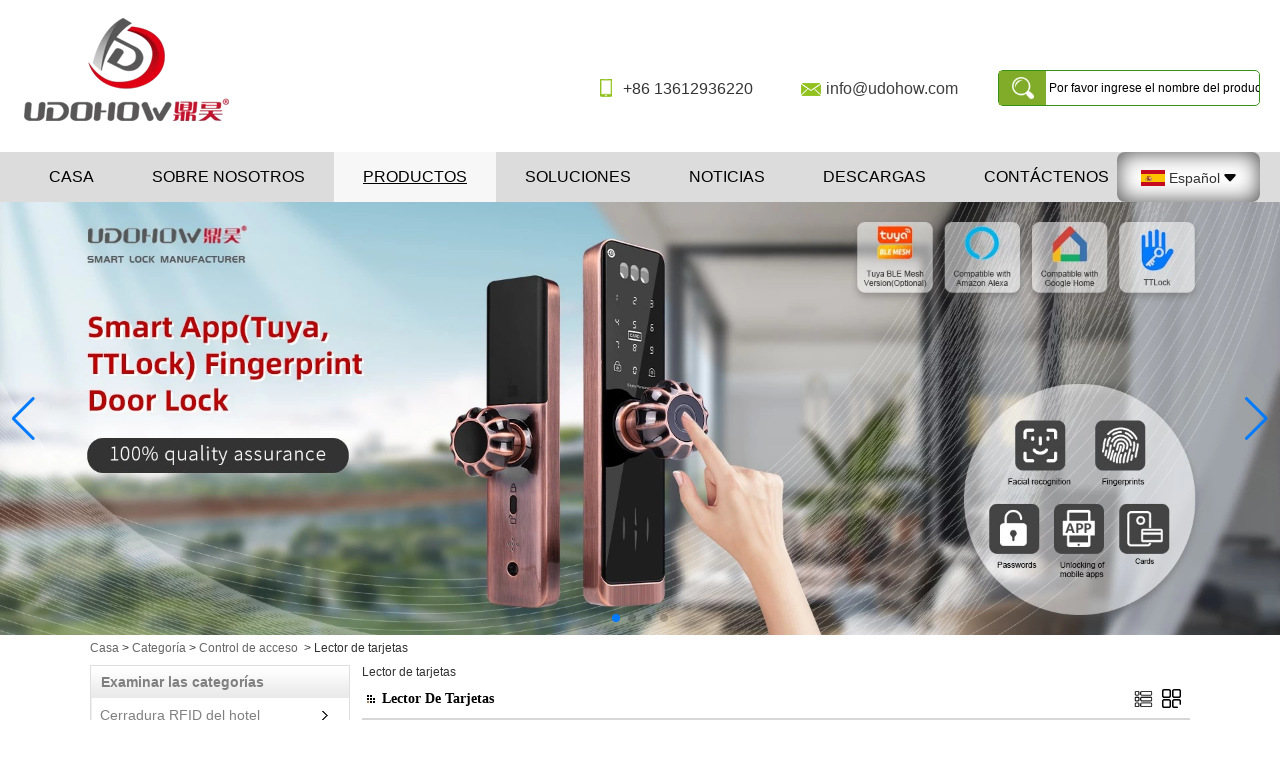

--- FILE ---
content_type: text/html; charset=utf-8
request_url: https://www.smartlocksupplier.com/es/products/Card-Reader.htm
body_size: 13026
content:
<!DOCTYPE html>
<html lang="es">

<head>
    <meta charset="utf-8">
    <!-- SEO BEGIN -->
    <title>Lector de tarjetas</title>
    <meta name="keywords" content="Lector de tarjetas" />
    <meta name="description" content="Lector de tarjetas" />
    <link rel="canonical" href="https://www.smartlocksupplier.com/products/Card-Reader.htm">
    <link rel="alternate" hreflang="en" href="https://www.smartlocksupplier.com/products/Card-Reader.htm">
    <link rel="alternate" hreflang="zh-CN" href="https://www.smartlocksupplier.com/cn/products/Card-Reader.htm">
    <link rel="alternate" hreflang="ru" href="https://www.smartlocksupplier.com/ru/products/Card-Reader.htm">
    <link rel="alternate" hreflang="ar" href="https://www.smartlocksupplier.com/ae/products/Card-Reader.htm">
    <link rel="alternate" hreflang="fr" href="https://www.smartlocksupplier.com/fr/products/Card-Reader.htm">
    <link rel="alternate" hreflang="es" href="https://www.smartlocksupplier.com/es/products/Card-Reader.htm">
    <link rel="alternate" hreflang="ja" href="https://www.smartlocksupplier.com/jp/products/Card-Reader.htm">
    <link rel="alternate" hreflang="tl" href="https://www.smartlocksupplier.com/ph/products/Card-Reader.htm">
    <link rel="alternate" hreflang="it" href="https://www.smartlocksupplier.com/it/products/Card-Reader.htm">
    <link rel="alternate" hreflang="de" href="https://www.smartlocksupplier.com/de/products/Card-Reader.htm">
    <link rel="alternate" hreflang="pt" href="https://www.smartlocksupplier.com/pt/products/Card-Reader.htm">
    <link rel="alternate" hreflang="tr" href="https://www.smartlocksupplier.com/tr/products/Card-Reader.htm">
    <meta property="og:type" content="website" />
    <meta property="og:title" content="Lector de tarjetas" />
    <meta property="og:site_name" content="Lector de tarjetas" />
    <meta property="og:description" content="Lector de tarjetas" />
    <meta property="og:url" content="https://www.smartlocksupplier.com/es/products/Card-Reader.htm" />
    <meta property="og:image" content="https://cdn.cloudbf.com/thumb/pad/500x500_xsize/files/177/img/2023/11/03/202311031418560184219.png.webp" />
    <link rel="shortcut icon" href="/favicon.ico">
    <meta name="author" content="yjzw.net">
    <!-- SEO END -->
    <!--[if IE]>
    <meta http-equiv="X-UA-Compatible" content="IE=edge">
    <![endif]-->
    <meta name="viewport" content="width=device-width, initial-scale=1">
    <link rel="stylesheet" type="text/css" href="/themes/zzx/smartlockc/static/font/iconfont.css" />
    <link rel="stylesheet" type="text/css" href="/themes/zzx/smartlockc/static/fonts/iconfont.css" />
    <link rel="stylesheet" type="text/css" href="/themes/zzx/smartlockc/static/css/animate.min.css">
    <link rel="stylesheet" type="text/css" href="/themes/zzx/smartlockc/static/css/yunteam.css?v=1.1.4" />
    <link rel="stylesheet" type="text/css" href="/themes/zzx/smartlockc/static/css/style.css" />
    <link rel="stylesheet" type="text/css" href="/themes/zzx/smartlockc/static/css/boxflexa.css" />
    <link rel="stylesheet" type="text/css" href="/themes/zzx/smartlockc/static/css/xiugai.css?v=1.1.1" />
    <!--  -->
    <link rel="stylesheet" href="/themes/zzx/a_public/css/swiper-bundle.min.css" />
    <link rel="stylesheet" href="/themes/zzx/a_public/EFfx/iconfont.css" />
    <script src="/themes/zzx/a_public/js/jquery.min.js"></script>
    <script src="/themes/zzx/a_public/layer/layer.js"></script>
    <script src="/themes/zzx/a_public/js/MSClass.js"></script>
    <script src="/themes/zzx/a_public/js/swiper-bundle.min.js"></script>
    <script src="/themes/zzx/a_public/js/yunteam.js" ty pe="text/javascript" charset="utf-8"></script>
<!--    <link rel="stylesheet" href="/themes/zzx/smartlockc/static/css/es.css">-->
    
    <!--[if lt IE 9]>
    <script src="/themes/zzx/a_public/js/html5shiv.min.js"></script>
    <script src="/themes/zzx/a_public/js/respond.min.js"></script>
    <![endif]-->
    
    
    <link rel="stylesheet" href="/themes/zzx/a_public/css/editable_page.css"><meta name="google-site-verification" content="sD_qOjBbp2I-bD8blOzGzXmSXyXPUdurRlMIZi3_Ous" /><link rel="stylesheet" href="/es/diystylecss/navsss.xcss"></head>

<body class="">
    

    <div id="header">

        <div class="main">
            <div class="logo">
                <a href="/es" rel="home" title="Shenzhen UDOHOW Electronics Co., limitada">
                    <img alt="Shenzhen UDOHOW Electronics Co., limitada" style="max-height: 130px;" src="https://cdn.cloudbf.com/thumb/pad/228x111_xsize/files/177/img/2023/11/03/202311031418560184219.png.webp" title="Shenzhen UDOHOW Electronics Co., limitada" alt="Shenzhen UDOHOW Electronics Co., limitada"></a>
            </div>
            <div class="header_tip flexa-container flexa-justify-between">
                <div class="header_tip_bot">
                    <ul>
                        <li>+86 13612936220</li>
                        <li><a href="mailto:info@udohow.com">info@udohow.com</a></li>
                    </ul>
                </div>
                <div class="searchtip">
                    <form action="/es/apisearch.html" method="post" name="SearchForm" id="SearchForm">
                        <input type="hidden" name="cid" id="cid" value="0" />
                        <input type="submit" class="submit" value=" " />
                        <input type="text" class="textbox" name="keyword" id="keywords" value="Por favor ingrese el nombre del producto" def="Por favor ingrese el nombre del producto" onfocus="onFocus(this)" onblur="onBlur(this)" />
                    </form>
                </div>
            </div>
            <div class="clear"></div>
        </div>
        <div class="clear"></div>
        <div id="nav">
            <div class="nav_main">
                <ul>
                                    <li class=""><a class="" href="/es/index.html">Casa</a></li>
                                                        <li class=" unfold">
                        <a href="/es/about-us.html" class="">Sobre nosotros</a>
                                                <div class="submenu ">
                                                        <div class="menu_children ">
                                <a href="/es/about-us/about-us.html">Quien es Udohow</a>
                                                            </div>
                                                        <div class="menu_children ">
                                <a href="/es/about-us/CERTIFICATES.html">CERTIFICADOS</a>
                                                            </div>
                                                    </div>
                                            </li>
                                                        <li class="current unfold">
                        <a href="/es/products.htm" class="current">Productos</a>
                                                <div class="submenu ">
                                                        <div class="menu_children nactive">
                                <a href="/es/products/Hotel-Lock.htm">Cerradura RFID del hotel</a>
                                                            </div>
                                                        <div class="menu_children nactive">
                                <a href="/es/products/TTHotel-Lock.htm">Bloqueo TTHotel</a>
                                                            </div>
                                                        <div class="menu_children nactive">
                                <a href="/es/products/APP-Smart-Lock.htm">Aplicación de bloqueo inteligente</a>
                                                            </div>
                                                        <div class="menu_children nactive">
                                <a href="/es/products/Fingerprint-Lock.htm">Bloqueo inteligente de huellas dactilares</a>
                                                            </div>
                                                        <div class="menu_children nactive">
                                <a href="/es/products/Keypad-Lock.htm">Bloqueo de teclado digital</a>
                                                            </div>
                                                        <div class="menu_children nactive">
                                <a href="/es/products/Cabinet-lock.htm">Cerradura del gabinete</a>
                                                            </div>
                                                        <div class="menu_children nactive">
                                <a href="/es/products/Lock-Accessories.htm">Accesorios para cerraduras</a>
                                                            </div>
                                                        <div class="menu_children nactive">
                                <a href="/es/products/Hotel-DND-System.htm">Sistema DND para hoteles</a>
                                                            </div>
                                                        <div class="menu_children nactive">
                                <a href="/es/products/Energy-Saving-Switch.htm"></a>
                                                            </div>
                                                        <div class="menu_children nactive menu_children_select ">
                                <a href="/es/products/Access-Control.htm">Control de acceso</a>
                                                                <div class="menu_children_item">
                                                                        <a href="/es/products/Access-Control-Board.htm">Junta de control de acceso</a>
                                                                        <a href="/es/products/Door-closer.htm">Cierra puertas</a>
                                                                        <a href="/es/products/RFID-Access-Control.htm">RFID Access Control</a>
                                                                        <a href="/es/products/Biometric-Access-Control.htm">Biometric Access Control</a>
                                                                        <a href="/es/products/Card-Reader.htm">Lector de tarjetas</a>
                                                                        <a href="/es/products/Supply-Power.htm">Supply Power</a>
                                                                        <a href="/es/products/RFID-card-tag.htm">Tarjeta RFID y etiqueta</a>
                                                                    </div>
                                                            </div>
                                                        <div class="menu_children nactive menu_children_select ">
                                <a href="/es/products/Electric-Lock.htm">Cerradura eléctrica</a>
                                                                <div class="menu_children_item">
                                                                        <a href="/es/products/Magnetic-Lock.htm">Magnetic Lock</a>
                                                                        <a href="/es/products/Electric-Bolt-Lock.htm">Electric Bolt Lock</a>
                                                                        <a href="/es/products/Electric-Strike-Lock.htm">Electric Strike Lock</a>
                                                                        <a href="/es/products/Electric-Control-Lock.htm">Cerradura de control eléctrico</a>
                                                                        <a href="/es/products/Accessory-of-Electric-Lock.htm">Accessory of Electric Lock</a>
                                                                    </div>
                                                            </div>
                                                        <div class="menu_children nactive">
                                <a href="/es/products/Lock-access-Wholesaler.htm">Interruptor de botón de salida</a>
                                                            </div>
                                                    </div>
                                            </li>
                                                        <li class=""><a class="" href="/es/Solutions/We-are-one-of-the-leadingb.html">Soluciones</a></li>
                                                        <li class=""><a class="" href="/es/news.htm">Noticias</a></li>
                                                        <li class=""><a class="" href="/es/download.htm">Descargas</a></li>
                                                        <li class=""><a class="" href="/es/contact-us.html">Contáctenos</a></li>
                                                    </ul>
                <div class="lang_bg">
                    <dl class="language">
                        <dt><img src="/themes/zzx/a_public/flags/4x3/es.svg" width="24px" height="16px" /><span>Español</span><img class="jst" style="margin-left: 4px;" src="/themes/zzx/smartlockc/static/images/jt.png" width="12px"></dt>
                        <div class="dd">
                                                        <dd>
                                <a alt="English" href="https://www.smartlocksupplier.com/products/Card-Reader.htm" class="en1">
                                    <img src="/themes/zzx/a_public/flags/4x3/us.svg" width="24px" height="16px" />
                                    <span>English</span>
                                </a>
                            </dd>
                                                        <dd>
                                <a alt="简体中文" href="https://www.smartlocksupplier.com/cn/products/Card-Reader.htm" class="cn1">
                                    <img src="/themes/zzx/a_public/flags/4x3/cn.svg" width="24px" height="16px" />
                                    <span>简体中文</span>
                                </a>
                            </dd>
                                                        <dd>
                                <a alt="русский" href="https://www.smartlocksupplier.com/ru/products/Card-Reader.htm" class="ru1">
                                    <img src="/themes/zzx/a_public/flags/4x3/ru.svg" width="24px" height="16px" />
                                    <span>русский</span>
                                </a>
                            </dd>
                                                        <dd>
                                <a alt="عربى" href="https://www.smartlocksupplier.com/ae/products/Card-Reader.htm" class="ae1">
                                    <img src="/themes/zzx/a_public/flags/4x3/ar.svg" width="24px" height="16px" />
                                    <span>عربى</span>
                                </a>
                            </dd>
                                                        <dd>
                                <a alt="français" href="https://www.smartlocksupplier.com/fr/products/Card-Reader.htm" class="fr1">
                                    <img src="/themes/zzx/a_public/flags/4x3/fr.svg" width="24px" height="16px" />
                                    <span>français</span>
                                </a>
                            </dd>
                                                        <dd>
                                <a alt="Español" href="https://www.smartlocksupplier.com/es/products/Card-Reader.htm" class="es1">
                                    <img src="/themes/zzx/a_public/flags/4x3/es.svg" width="24px" height="16px" />
                                    <span>Español</span>
                                </a>
                            </dd>
                                                        <dd>
                                <a alt="日本語" href="https://www.smartlocksupplier.com/jp/products/Card-Reader.htm" class="jp1">
                                    <img src="/themes/zzx/a_public/flags/4x3/jp.svg" width="24px" height="16px" />
                                    <span>日本語</span>
                                </a>
                            </dd>
                                                        <dd>
                                <a alt="Filipino" href="https://www.smartlocksupplier.com/ph/products/Card-Reader.htm" class="ph1">
                                    <img src="/themes/zzx/a_public/flags/4x3/tl.svg" width="24px" height="16px" />
                                    <span>Filipino</span>
                                </a>
                            </dd>
                                                        <dd>
                                <a alt="Italian" href="https://www.smartlocksupplier.com/it/products/Card-Reader.htm" class="it1">
                                    <img src="/themes/zzx/a_public/flags/4x3/it.svg" width="24px" height="16px" />
                                    <span>Italian</span>
                                </a>
                            </dd>
                                                        <dd>
                                <a alt="Deutsche" href="https://www.smartlocksupplier.com/de/products/Card-Reader.htm" class="de1">
                                    <img src="/themes/zzx/a_public/flags/4x3/de.svg" width="24px" height="16px" />
                                    <span>Deutsche</span>
                                </a>
                            </dd>
                                                        <dd>
                                <a alt="português" href="https://www.smartlocksupplier.com/pt/products/Card-Reader.htm" class="pt1">
                                    <img src="/themes/zzx/a_public/flags/4x3/pt.svg" width="24px" height="16px" />
                                    <span>português</span>
                                </a>
                            </dd>
                                                        <dd>
                                <a alt="Türk" href="https://www.smartlocksupplier.com/tr/products/Card-Reader.htm" class="tr1">
                                    <img src="/themes/zzx/a_public/flags/4x3/tr.svg" width="24px" height="16px" />
                                    <span>Türk</span>
                                </a>
                            </dd>
                                                    </div>
                    </dl>
                </div>
            </div>

        </div>
        <div class="clear"></div>
    </div>


    <style>
    #banner_scroll .swiper-slide img {
        display: block;
    }
</style>
<div id="banner_scroll" class="Banner">
    <div class="swiper-container banner-container">
        <div class="swiper-wrapper">
                        <div class="swiper-slide">
                <a href="javascript:void(0);"><img src="https://cdn.cloudbf.com/thumb/format/mini_xsize/files/177/img/2024/04/16/20240415-1_ghJysr.jpg.webp" width="100%" /></a>
            </div>
                        <div class="swiper-slide">
                <a href="javascript:void(0);"><img src="https://cdn.cloudbf.com/thumb/format/mini_xsize/upfile/177/ad/2020031316505068311.jpg.webp" width="100%" /></a>
            </div>
                        <div class="swiper-slide">
                <a href="javascript:void(0);"><img src="https://cdn.cloudbf.com/thumb/format/mini_xsize/upfile/177/ad/2020031316512971001.jpg.webp" width="100%" /></a>
            </div>
                        <div class="swiper-slide">
                <a href="javascript:void(0);"><img src="https://cdn.cloudbf.com/thumb/format/mini_xsize/upfile/177/ad/2020031316520555101.jpg.webp" width="100%" /></a>
            </div>
                    </div>
        <!-- Add Pagination -->
        <div class="swiper-pagination"></div>
        <!-- Add Arrows -->
<!--         <div class="bun ani" swiper-animate-effect="zoomIn" swiper-animate-duration="0.2s" swiper-animate-delay="0.3s">
            <div class="swiper-button-next"></div>
            <div class="swiper-button-prev"></div>
        </div> -->
            <div class="swiper-button-next"></div>
            <div class="swiper-button-prev"></div>
    </div>

</div>
<script>
new Swiper('.banner-container', {
    loop: true,
    autoplay: {
        delay: 6000,
        stopOnLastSlide: false,
        disableOnInteraction: true,
    },
    pagination: {
        el: '.banner-container .swiper-pagination',
        clickable: true,
    },
    // followFinger: false,
    // effect: 'fade',
    speed: 1000,
    navigation: {
        nextEl: '.banner-container .swiper-button-next',
        prevEl: '.banner-container .swiper-button-prev',
    }
});
</script>
    <!---->

    <!---->
    
<div id="container">
    <div id="position">
                <a href="/es">Casa</a>
                &gt; 
                <a href="/es/products.htm">Categoría</a>
                &gt; 
                <a href="/es/products/Access-Control.htm">Control de acceso</a>
                &nbsp;>&nbsp;<span>Lector de tarjetas</span>
    </div>
    <div id="main">
        <div class="sider">
<!--            <dl class="box category">-->
<!--                <dt>Examinar las categorías</dt>-->
<!--                -->
<!--                <dd class="">-->
<!--                    <a href="/es/products/Hotel-Lock.htm" title="porcelana Cerradura RFID del hotel fabricante" class="parent top">Cerradura RFID del hotel</a>-->
<!--                    -->
<!--                </dd>-->
<!--                -->
<!--                <dd class="">-->
<!--                    <a href="/es/products/TTHotel-Lock.htm" title="porcelana Bloqueo TTHotel fabricante" class="parent top">Bloqueo TTHotel</a>-->
<!--                    -->
<!--                </dd>-->
<!--                -->
<!--                <dd class="">-->
<!--                    <a href="/es/products/APP-Smart-Lock.htm" title="porcelana Aplicación de bloqueo inteligente fabricante" class="parent top">Aplicación de bloqueo inteligente</a>-->
<!--                    -->
<!--                </dd>-->
<!--                -->
<!--                <dd class="">-->
<!--                    <a href="/es/products/Fingerprint-Lock.htm" title="porcelana Bloqueo inteligente de huellas dactilares fabricante" class="parent top">Bloqueo inteligente de huellas dactilares</a>-->
<!--                    -->
<!--                </dd>-->
<!--                -->
<!--                <dd class="">-->
<!--                    <a href="/es/products/Keypad-Lock.htm" title="porcelana Bloqueo de teclado digital fabricante" class="parent top">Bloqueo de teclado digital</a>-->
<!--                    -->
<!--                </dd>-->
<!--                -->
<!--                <dd class="">-->
<!--                    <a href="/es/products/Cabinet-lock.htm" title="porcelana Cerradura del gabinete fabricante" class="parent top">Cerradura del gabinete</a>-->
<!--                    -->
<!--                </dd>-->
<!--                -->
<!--                <dd class="">-->
<!--                    <a href="/es/products/Lock-Accessories.htm" title="porcelana Accesorios para cerraduras fabricante" class="parent top">Accesorios para cerraduras</a>-->
<!--                    -->
<!--                </dd>-->
<!--                -->
<!--                <dd class="">-->
<!--                    <a href="/es/products/Hotel-DND-System.htm" title="porcelana Sistema DND para hoteles fabricante" class="parent top">Sistema DND para hoteles</a>-->
<!--                    -->
<!--                </dd>-->
<!--                -->
<!--                <dd class="">-->
<!--                    <a href="/es/products/Energy-Saving-Switch.htm" title="porcelana  fabricante" class="parent top"></a>-->
<!--                    -->
<!--                </dd>-->
<!--                -->
<!--                <dd class="">-->
<!--                    <a href="/es/products/Access-Control.htm" title="porcelana Control de acceso fabricante" class="parent top">Control de acceso</a>-->
<!--                    -->
<!--                    <span></span>-->
<!--                    <ul>-->
<!--                        -->
<!--                        <li class="sub top "><a href="/es/products/Access-Control-Board.htm" title="porcelana Junta de control de acceso fabricante">Junta de control de acceso</a></li>-->
<!--                        -->
<!--                        <li class="sub top "><a href="/es/products/Door-closer.htm" title="porcelana Cierra puertas fabricante">Cierra puertas</a></li>-->
<!--                        -->
<!--                        <li class="sub top "><a href="/es/products/RFID-Access-Control.htm" title="porcelana RFID Access Control fabricante">RFID Access Control</a></li>-->
<!--                        -->
<!--                        <li class="sub top "><a href="/es/products/Biometric-Access-Control.htm" title="porcelana Biometric Access Control fabricante">Biometric Access Control</a></li>-->
<!--                        -->
<!--                        <li class="sub top "><a href="/es/products/Card-Reader.htm" title="porcelana Lector de tarjetas fabricante">Lector de tarjetas</a></li>-->
<!--                        -->
<!--                        <li class="sub top "><a href="/es/products/Supply-Power.htm" title="porcelana Supply Power fabricante">Supply Power</a></li>-->
<!--                        -->
<!--                        <li class="sub top "><a href="/es/products/RFID-card-tag.htm" title="porcelana Tarjeta RFID y etiqueta fabricante">Tarjeta RFID y etiqueta</a></li>-->
<!--                        -->
<!--                    </ul>-->
<!--                    -->
<!--                </dd>-->
<!--                -->
<!--                <dd class="">-->
<!--                    <a href="/es/products/Electric-Lock.htm" title="porcelana Cerradura eléctrica fabricante" class="parent top">Cerradura eléctrica</a>-->
<!--                    -->
<!--                    <span></span>-->
<!--                    <ul>-->
<!--                        -->
<!--                        <li class="sub top "><a href="/es/products/Magnetic-Lock.htm" title="porcelana Magnetic Lock fabricante">Magnetic Lock</a></li>-->
<!--                        -->
<!--                        <li class="sub top "><a href="/es/products/Electric-Bolt-Lock.htm" title="porcelana Electric Bolt Lock fabricante">Electric Bolt Lock</a></li>-->
<!--                        -->
<!--                        <li class="sub top "><a href="/es/products/Electric-Strike-Lock.htm" title="porcelana Electric Strike Lock fabricante">Electric Strike Lock</a></li>-->
<!--                        -->
<!--                        <li class="sub top "><a href="/es/products/Electric-Control-Lock.htm" title="porcelana Cerradura de control eléctrico fabricante">Cerradura de control eléctrico</a></li>-->
<!--                        -->
<!--                        <li class="sub top "><a href="/es/products/Accessory-of-Electric-Lock.htm" title="porcelana Accessory of Electric Lock fabricante">Accessory of Electric Lock</a></li>-->
<!--                        -->
<!--                    </ul>-->
<!--                    -->
<!--                </dd>-->
<!--                -->
<!--                <dd class="">-->
<!--                    <a href="/es/products/Lock-access-Wholesaler.htm" title="porcelana Interruptor de botón de salida fabricante" class="parent top">Interruptor de botón de salida</a>-->
<!--                    -->
<!--                </dd>-->
<!--                -->
<!--            </dl>-->
            
            <!--include left-->
            <dl class="box category ">
    <dt>Examinar las categorías</dt>
        <dd class="">
        <a href="/es/products/Hotel-Lock.htm" title="porcelana Cerradura RFID del hotel fabricante" class="parent">Cerradura RFID del hotel</a>
            </dd>

        <dd class="">
        <a href="/es/products/TTHotel-Lock.htm" title="porcelana Bloqueo TTHotel fabricante" class="parent">Bloqueo TTHotel</a>
            </dd>

        <dd class="">
        <a href="/es/products/APP-Smart-Lock.htm" title="porcelana Aplicación de bloqueo inteligente fabricante" class="parent">Aplicación de bloqueo inteligente</a>
            </dd>

        <dd class="">
        <a href="/es/products/Fingerprint-Lock.htm" title="porcelana Bloqueo inteligente de huellas dactilares fabricante" class="parent">Bloqueo inteligente de huellas dactilares</a>
            </dd>

        <dd class="">
        <a href="/es/products/Keypad-Lock.htm" title="porcelana Bloqueo de teclado digital fabricante" class="parent">Bloqueo de teclado digital</a>
            </dd>

        <dd class="">
        <a href="/es/products/Cabinet-lock.htm" title="porcelana Cerradura del gabinete fabricante" class="parent">Cerradura del gabinete</a>
            </dd>

        <dd class="">
        <a href="/es/products/Lock-Accessories.htm" title="porcelana Accesorios para cerraduras fabricante" class="parent">Accesorios para cerraduras</a>
            </dd>

        <dd class="">
        <a href="/es/products/Hotel-DND-System.htm" title="porcelana Sistema DND para hoteles fabricante" class="parent">Sistema DND para hoteles</a>
            </dd>

        <dd class="">
        <a href="/es/products/Energy-Saving-Switch.htm" title="porcelana  fabricante" class="parent"></a>
            </dd>

        <dd class="active">
        <a href="/es/products/Access-Control.htm" title="porcelana Control de acceso fabricante" class="parent">Control de acceso</a>
                <span></span>
                <ul>
                <li class="sub top  "><a href="/es/products/Access-Control-Board.htm" title="porcelana Junta de control de acceso fabricante"><i></i><span>Junta de control de acceso</span></a></li>
                <li class="sub   "><a href="/es/products/Door-closer.htm" title="porcelana Cierra puertas fabricante"><i></i><span>Cierra puertas</span></a></li>
                <li class="sub   "><a href="/es/products/RFID-Access-Control.htm" title="porcelana RFID Access Control fabricante"><i></i><span>RFID Access Control</span></a></li>
                <li class="sub   "><a href="/es/products/Biometric-Access-Control.htm" title="porcelana Biometric Access Control fabricante"><i></i><span>Biometric Access Control</span></a></li>
                <li class="sub   active"><a href="/es/products/Card-Reader.htm" title="porcelana Lector de tarjetas fabricante"><i></i><span>Lector de tarjetas</span></a></li>
                <li class="sub   "><a href="/es/products/Supply-Power.htm" title="porcelana Supply Power fabricante"><i></i><span>Supply Power</span></a></li>
                <li class="sub   "><a href="/es/products/RFID-card-tag.htm" title="porcelana Tarjeta RFID y etiqueta fabricante"><i></i><span>Tarjeta RFID y etiqueta</span></a></li>
                </ul>
            </dd>

        <dd class="">
        <a href="/es/products/Electric-Lock.htm" title="porcelana Cerradura eléctrica fabricante" class="parent">Cerradura eléctrica</a>
                <span></span>
                <ul>
                <li class="sub top  "><a href="/es/products/Magnetic-Lock.htm" title="porcelana Magnetic Lock fabricante"><i></i><span>Magnetic Lock</span></a></li>
                <li class="sub   "><a href="/es/products/Electric-Bolt-Lock.htm" title="porcelana Electric Bolt Lock fabricante"><i></i><span>Electric Bolt Lock</span></a></li>
                <li class="sub   "><a href="/es/products/Electric-Strike-Lock.htm" title="porcelana Electric Strike Lock fabricante"><i></i><span>Electric Strike Lock</span></a></li>
                <li class="sub   "><a href="/es/products/Electric-Control-Lock.htm" title="porcelana Cerradura de control eléctrico fabricante"><i></i><span>Cerradura de control eléctrico</span></a></li>
                <li class="sub   "><a href="/es/products/Accessory-of-Electric-Lock.htm" title="porcelana Accessory of Electric Lock fabricante"><i></i><span>Accessory of Electric Lock</span></a></li>
                </ul>
            </dd>

        <dd class="">
        <a href="/es/products/Lock-access-Wholesaler.htm" title="porcelana Interruptor de botón de salida fabricante" class="parent">Interruptor de botón de salida</a>
            </dd>

    </dl>

            <script type="text/javascript">
    $('.category dd span').click(function(){
        if($(this).parent().hasClass('select')){
            $(this).parent().removeClass('select')
        }else{
            $(this).parent().toggleClass('open').siblings().removeClass('open');
        }
    })
</script>
<div class="h5"></div>


<dl class="box subscribe wow fadeInUp">
    <dt>Suscribir</dt>
    <dd>
        <div class="annotation">Reciba actualizaciones por correo electrónico sobre nuevos productos</div>
        <form>
            <input type="text" class="textbox" name="Email" id="Email" value="Su dirección de correo electrónico" def="Su dirección de correo electrónico" onfocus="onFocus(this)" onblur="onBlur(this)" />
            <input type="button" class="btn" value="Suscribir" onclick="Subscribe()">
        </form>
    </dd>
</dl>
<div class="h5"></div>


<div class=" wow fadeInUp website" ><dl class="box contactus">
    <dt>Contáctenos</dt>
    <dd>
                El equipo de control de calidad está compuesto por ingenieros y técnicos calificados. Trabajando en el control del sistema de gestión de calidad CEFCC, el sistema de control de calidad cubre ...                <div class="share">
                        <a href="https://www.facebook.com/yimo.yang.31/" target="_blank" rel="nofollow" class="facebook" title="Facebook"></a>
                        <a href="https://web.whatsapp.com/" target="_blank" rel="nofollow" class="whatsapp" title="WhatsApp: 86 13612936220"></a>
                        <a href="https://www.linkedin.com/in/yimo-yang-390049143/" target="_blank" rel="nofollow" class="linkedin" title="LinkedIn"></a>
                        <a href="http://www.udohow.com/en/" target="_blank" rel="nofollow" class="twitter" title="Sitio web"></a>
                        <a href="https://udohow.en.alibaba.com" target="_blank" rel="nofollow" class="alibaba" title="Alibaba-Udohow"></a>
                        <div class="clear"></div>
        </div>
        <div style="text-align: center">
            <a href="/es/contact-us.html" class="btn">Contacta ahora</a>
        </div>
    </dd>
</dl>
</div>
<div class="h5"></div>


<div class=" wow fadeInUp website" ><dl class="box product">
    <dt>Bloqueo Del Hotel</dt>
    <dd id="marqueea733">
                <div class="item">
            <a href="/es/products/Free-Software-TCP-IP-Double-Doors-Access-Controller-DH-7002.html" class="pic" title="porcelana Software libre Controlador de acceso de doble puerta TCP / IP DH-7002 fabricante">
                <img src="https://cdn.cloudbf.com/thumb/format/mini_xsize/upfile/177/product_o/Free-Software-TCP-IP-Double-Doors-Access-Controller-DH-7002.jpg.webp" alt="porcelana Software libre Controlador de acceso de doble puerta TCP / IP DH-7002 fabricante" />
            </a>
            <h2>
                <a href="/es/products/Free-Software-TCP-IP-Double-Doors-Access-Controller-DH-7002.html" title="porcelana Software libre Controlador de acceso de doble puerta TCP / IP DH-7002 fabricante">Software libre Controlador de acceso de doble puerta TCP / IP DH-7002</a>
            </h2>
            <div class="clear"></div>
        </div>
                <div class="item">
            <a href="/es/products/CARD-SWIPE-ELECTRONIC-RFID-HOTEL-DOOR-LOCK-DH8181-Y.html" class="pic" title="porcelana Cerradura de puerta electrónica del hotel del deslizamiento de la tarjeta RFID del acero inoxidable 304 completo DH8181-Y fabricante">
                <img src="https://cdn.cloudbf.com/thumb/format/mini_xsize/upfile/177/product_o/CARD-SWIPE-ELECTRONIC-RFID-HOTEL-DOOR-LOCK-DH8181-Y.jpg.webp" alt="porcelana Cerradura de puerta electrónica del hotel del deslizamiento de la tarjeta RFID del acero inoxidable 304 completo DH8181-Y fabricante" />
            </a>
            <h2>
                <a href="/es/products/CARD-SWIPE-ELECTRONIC-RFID-HOTEL-DOOR-LOCK-DH8181-Y.html" title="porcelana Cerradura de puerta electrónica del hotel del deslizamiento de la tarjeta RFID del acero inoxidable 304 completo DH8181-Y fabricante">Cerradura de puerta electrónica del hotel del deslizamiento de la tarjeta RFID del acero inoxidable 304 completo DH8181-Y</a>
            </h2>
            <div class="clear"></div>
        </div>
                <div class="item">
            <a href="/es/products/hotel-door-lockDH8014Y.html" class="pic" title="porcelana udohow cerradura de puerta inteligente sin llave con tarjeta para hotel / proyecto uso DH8014Y fabricante">
                <img src="https://cdn.cloudbf.com/thumb/format/mini_xsize/upfile/177/product_o/udohow-keyless-smart-door-lock-with-card-for-hotel-project-use-DH8014Y.jpg.webp" alt="porcelana udohow cerradura de puerta inteligente sin llave con tarjeta para hotel / proyecto uso DH8014Y fabricante" />
            </a>
            <h2>
                <a href="/es/products/hotel-door-lockDH8014Y.html" title="porcelana udohow cerradura de puerta inteligente sin llave con tarjeta para hotel / proyecto uso DH8014Y fabricante">udohow cerradura de puerta inteligente sin llave con tarjeta para hotel / proyecto uso DH8014Y</a>
            </h2>
            <div class="clear"></div>
        </div>
                <div class="item">
            <a href="/es/products/DH8011-6YH.html" class="pic" title="porcelana Sistema popular DH8011-6YH de la cerradura de puerta del hotel del rfid de la mejor calidad fabricante">
                <img src="https://cdn.cloudbf.com/thumb/format/mini_xsize/upfile/177/product_o/DH8011-6YH.jpg.webp" alt="porcelana Sistema popular DH8011-6YH de la cerradura de puerta del hotel del rfid de la mejor calidad fabricante" />
            </a>
            <h2>
                <a href="/es/products/DH8011-6YH.html" title="porcelana Sistema popular DH8011-6YH de la cerradura de puerta del hotel del rfid de la mejor calidad fabricante">Sistema popular DH8011-6YH de la cerradura de puerta del hotel del rfid de la mejor calidad</a>
            </h2>
            <div class="clear"></div>
        </div>
                <div class="item">
            <a href="/es/products/Mini-Mechanical-Push-Button-Lock-DH8806.html" class="pic" title="porcelana Mini bloqueo mecánico con botón pulsador DH8806 fabricante">
                <img src="https://cdn.cloudbf.com/thumb/format/mini_xsize/upfile/177/product_o/Mini-Mechanical-Push-Button-Lock-DH8806.png.webp" alt="porcelana Mini bloqueo mecánico con botón pulsador DH8806 fabricante" />
            </a>
            <h2>
                <a href="/es/products/Mini-Mechanical-Push-Button-Lock-DH8806.html" title="porcelana Mini bloqueo mecánico con botón pulsador DH8806 fabricante">Mini bloqueo mecánico con botón pulsador DH8806</a>
            </h2>
            <div class="clear"></div>
        </div>
                <div class="item">
            <a href="/es/products/Electronic-Stainless-Steel-Smart-Fingerprint-Door-Lock-DH8901.html" class="pic" title="porcelana Cerradura de puerta electrónica inteligente de huellas dactilares de acero inoxidable DH8901 fabricante">
                <img src="https://cdn.cloudbf.com/thumb/format/mini_xsize/upfile/177/product_o/DH8901-stainless-steel-smart-electronic-lock.jpg.webp" alt="porcelana Cerradura de puerta electrónica inteligente de huellas dactilares de acero inoxidable DH8901 fabricante" />
            </a>
            <h2>
                <a href="/es/products/Electronic-Stainless-Steel-Smart-Fingerprint-Door-Lock-DH8901.html" title="porcelana Cerradura de puerta electrónica inteligente de huellas dactilares de acero inoxidable DH8901 fabricante">Cerradura de puerta electrónica inteligente de huellas dactilares de acero inoxidable DH8901</a>
            </h2>
            <div class="clear"></div>
        </div>
                <div class="item">
            <a href="/es/products/Electronic-smart-bluetooth-APP-keypad-TT-door-lock.html" class="pic" title="porcelana Cerradura de puerta inteligente electrónica del teclado TT de la APLICACIÓN del bluetooth fabricante">
                <img src="https://cdn.cloudbf.com/thumb/format/mini_xsize/upfile/177/product_o/Electronic-smart-bluetooth-APP-keypad-TT-door-lock.jpg.webp" alt="porcelana Cerradura de puerta inteligente electrónica del teclado TT de la APLICACIÓN del bluetooth fabricante" />
            </a>
            <h2>
                <a href="/es/products/Electronic-smart-bluetooth-APP-keypad-TT-door-lock.html" title="porcelana Cerradura de puerta inteligente electrónica del teclado TT de la APLICACIÓN del bluetooth fabricante">Cerradura de puerta inteligente electrónica del teclado TT de la APLICACIÓN del bluetooth</a>
            </h2>
            <div class="clear"></div>
        </div>
                <div class="item">
            <a href="/es/products/Cheap-Keypad-Standalone-Access-Controller-DH-711.html" class="pic" title="porcelana Controlador de acceso independiente de teclado barato DH-711 fabricante">
                <img src="https://cdn.cloudbf.com/thumb/format/mini_xsize/upfile/177/product_o/Cheap-Keypad-Standalone-Access-Controller-DH-711.jpg.webp" alt="porcelana Controlador de acceso independiente de teclado barato DH-711 fabricante" />
            </a>
            <h2>
                <a href="/es/products/Cheap-Keypad-Standalone-Access-Controller-DH-711.html" title="porcelana Controlador de acceso independiente de teclado barato DH-711 fabricante">Controlador de acceso independiente de teclado barato DH-711</a>
            </h2>
            <div class="clear"></div>
        </div>
                <div class="item">
            <a href="/es/products/Hidden-RFID-Cabinet-lock-DH-EM122.html" class="pic" title="porcelana Cerradura de gabinete RFID oculta DH-EM122 fabricante">
                <img src="https://cdn.cloudbf.com/thumb/format/mini_xsize/upfile/177/product_o/Hidden-RFID-Cabinet-lock-DH-EM122.jpg.webp" alt="porcelana Cerradura de gabinete RFID oculta DH-EM122 fabricante" />
            </a>
            <h2>
                <a href="/es/products/Hidden-RFID-Cabinet-lock-DH-EM122.html" title="porcelana Cerradura de gabinete RFID oculta DH-EM122 fabricante">Cerradura de gabinete RFID oculta DH-EM122</a>
            </h2>
            <div class="clear"></div>
        </div>
                <div class="item">
            <a href="/es/products/Smart-Keyless-Touch-Digital-Bluetooth-Cabinet-Locker-Lock.html" class="pic" title="porcelana Cerradura elegante del armario del gabinete de Bluetooth de Digitaces del tacto sin llave fabricante">
                <img src="https://cdn.cloudbf.com/thumb/format/mini_xsize/upfile/177/product_o/Smart-Keyless-Touch-Digital-Bluetooth-Cabinet-Locker-Lock.jpg.webp" alt="porcelana Cerradura elegante del armario del gabinete de Bluetooth de Digitaces del tacto sin llave fabricante" />
            </a>
            <h2>
                <a href="/es/products/Smart-Keyless-Touch-Digital-Bluetooth-Cabinet-Locker-Lock.html" title="porcelana Cerradura elegante del armario del gabinete de Bluetooth de Digitaces del tacto sin llave fabricante">Cerradura elegante del armario del gabinete de Bluetooth de Digitaces del tacto sin llave</a>
            </h2>
            <div class="clear"></div>
        </div>
                <div class="item">
            <a href="/es/products/Hotel-Door-Lock-with-Management-System.html" class="pic" title="porcelana Cerradura de puerta de hotel con sistema de gestión fabricante">
                <img src="https://cdn.cloudbf.com/thumb/format/mini_xsize/upfile/177/product_o/Hotel-Door-Lock-with-Management-System_2.jpg.webp" alt="porcelana Cerradura de puerta de hotel con sistema de gestión fabricante" />
            </a>
            <h2>
                <a href="/es/products/Hotel-Door-Lock-with-Management-System.html" title="porcelana Cerradura de puerta de hotel con sistema de gestión fabricante">Cerradura de puerta de hotel con sistema de gestión</a>
            </h2>
            <div class="clear"></div>
        </div>
                <div class="item">
            <a href="/es/products/All-Weather-Mechanical-keypad-lock-with-Key-DH8807.html" class="pic" title="porcelana Bloqueo de teclado mecánico para todo clima con llave DH8807 fabricante">
                <img src="https://cdn.cloudbf.com/thumb/format/mini_xsize/upfile/177/product_o/All-Weather-Mechanical-keypad-lock-with-Key-DH8807.jpg.webp" alt="porcelana Bloqueo de teclado mecánico para todo clima con llave DH8807 fabricante" />
            </a>
            <h2>
                <a href="/es/products/All-Weather-Mechanical-keypad-lock-with-Key-DH8807.html" title="porcelana Bloqueo de teclado mecánico para todo clima con llave DH8807 fabricante">Bloqueo de teclado mecánico para todo clima con llave DH8807</a>
            </h2>
            <div class="clear"></div>
        </div>
                <div class="item">
            <a href="/es/products/Electronic-Hotel-Card-Lock-DH8015.html" class="pic" title="porcelana Cerradura electrónica con tarjeta de hotel DH8015 fabricante">
                <img src="https://cdn.cloudbf.com/thumb/format/mini_xsize/upfile/177/product_o/Electronic-Hotel-Card-Lock-DH8015.png.webp" alt="porcelana Cerradura electrónica con tarjeta de hotel DH8015 fabricante" />
            </a>
            <h2>
                <a href="/es/products/Electronic-Hotel-Card-Lock-DH8015.html" title="porcelana Cerradura electrónica con tarjeta de hotel DH8015 fabricante">Cerradura electrónica con tarjeta de hotel DH8015</a>
            </h2>
            <div class="clear"></div>
        </div>
                <div class="item">
            <a href="/es/products/China-Supplier-Keyless-Rfid-Card-Single-latch-Mortise-Hotel-Lock.html" class="pic" title="porcelana Proveedor de China Tarjeta Rfid sin llave Pestillo único Cerradura de hotel de mortaja fabricante">
                <img src="https://cdn.cloudbf.com/thumb/format/mini_xsize/upfile/177/product_o/China-Supplier-Keyless-Rfid-Card-Single-latch-Mortise-Hotel-Lock.png.webp" alt="porcelana Proveedor de China Tarjeta Rfid sin llave Pestillo único Cerradura de hotel de mortaja fabricante" />
            </a>
            <h2>
                <a href="/es/products/China-Supplier-Keyless-Rfid-Card-Single-latch-Mortise-Hotel-Lock.html" title="porcelana Proveedor de China Tarjeta Rfid sin llave Pestillo único Cerradura de hotel de mortaja fabricante">Proveedor de China Tarjeta Rfid sin llave Pestillo único Cerradura de hotel de mortaja</a>
            </h2>
            <div class="clear"></div>
        </div>
                <div class="item">
            <a href="/es/products/Electronic-smart-bluetooth-keypad-door-lock-with-APP-DH8822A.html" class="pic" title="porcelana Cerradura de puerta electrónica inteligente con teclado bluetooth con APP DH8822A fabricante">
                <img src="https://cdn.cloudbf.com/thumb/format/mini_xsize/upfile/177/product_o/Electronic-smart-bluetooth-keypad-door-lock-with-APPgh.png.webp" alt="porcelana Cerradura de puerta electrónica inteligente con teclado bluetooth con APP DH8822A fabricante" />
            </a>
            <h2>
                <a href="/es/products/Electronic-smart-bluetooth-keypad-door-lock-with-APP-DH8822A.html" title="porcelana Cerradura de puerta electrónica inteligente con teclado bluetooth con APP DH8822A fabricante">Cerradura de puerta electrónica inteligente con teclado bluetooth con APP DH8822A</a>
            </h2>
            <div class="clear"></div>
        </div>
                <div class="item">
            <a href="/es/products/New-Fashion-Smart-RFID-Hotel-Lock-System-DH8505-J.html" class="pic" title="porcelana Nueva moda inteligente RFID Hotel Lock System DH8505-J fabricante">
                <img src="https://cdn.cloudbf.com/thumb/format/mini_xsize/upfile/177/product_o/New-Fashion-Smart-RFID-Hotel-Lock-System-DH8505-J.jpg.webp" alt="porcelana Nueva moda inteligente RFID Hotel Lock System DH8505-J fabricante" />
            </a>
            <h2>
                <a href="/es/products/New-Fashion-Smart-RFID-Hotel-Lock-System-DH8505-J.html" title="porcelana Nueva moda inteligente RFID Hotel Lock System DH8505-J fabricante">Nueva moda inteligente RFID Hotel Lock System DH8505-J</a>
            </h2>
            <div class="clear"></div>
        </div>
            </dd>
</dl>
<script type="text/javascript">
new Marquee("marqueea733", "top", 1, 258, 552, 50, 5000)
</script>
<div class="h5"></div>
</div>


<div class="wow fadeInUp website" ><dl class="box latest"><dt></dt>
    <dd id="marquee737">
        <ul>
                        <li>
                <a href="/es/news/The-current-situation-of-hotel-locks.html" title="porcelana La situación actual de las cerraduras de los hoteles fabricante">La situación actual de las cerraduras de los hoteles</a>
                <div style="margin-top: 6px">Las cerraduras de hotel forman parte de una serie de cerraduras electrónicas. Tienen requisitos diferentes a&nbsp;los de las cerraduras de puertas electrónicas domésticas. Las cerraduras de puertas electrónicas domésticas requieren múltiples métodos de apertura de puertas para coexistir y&nbsp;facilitar la apertura;&nbsp;mientras que las cerraduras electrónicas de las puertas de los hoteles requieren una forma única o&nbsp;más pequeña de abrir la puerta, lo que favorece la realización de la gestión. La cerradura del hotel se desarrolló desde la cerradura mecánica inicial hasta la cerradura electrónica de la puerta y&nbsp;luego se combinó con la gestión del hotel desde la cerradura electrónica de la puerta para formar la red del sistema del hotel, que se desarrolló rápidamente, especialmente con la aparición de la cerradura electrónica de la puerta.</div>
            </li>
                        <li>
                <a href="/es/news/Smart-Electronic-Lock-for-Lockers-and-Furniture.html" title="porcelana Cerradura electrónica inteligente para los casilleros y muebles. fabricante">Cerradura electrónica inteligente para los casilleros y muebles.</a>
                <div style="margin-top: 6px">Locker RFID de gabinete, bloqueo de gabinetes de cajones, cerradura de gabinete de contraseñas, <br/>Cerradura de huellas dactilares del gabinete, Cerraduras magnéticas del gabinete</div>
            </li>
                        <li>
                <a href="/es/news/How-to-choose-the-material-of-the-hotel-lock-when-buying.html" title="porcelana ¿Cómo elegir el material de la cerradura del hotel al comprar&#63; fabricante">¿Cómo elegir el material de la cerradura del hotel al comprar&#63;</a>
                <div style="margin-top: 6px">UDOHOW Electronics Co., Limited se encuentra entre los 10 principales fabricantes de cerraduras inteligentes en China. Con más de 20 años de cerraduras inteligentes profesionales y&nbsp;productos de acceso de seguridad, fabricante especializado en: cerraduras de hotel, cerraduras de huellas dactilares, cerraduras de teclado, cerraduras de gabinete, controlador de acceso, cerraduras eléctricas y&nbsp;otros productos de seguridad relacionados con el control de acceso. Hemos ofrecido productos y&nbsp;servicios de alta calidad a&nbsp;más de 5000 hoteles y&nbsp;usuarios en todo el mundo.</div>
            </li>
                        <li>
                <a href="/es/news/Going-Keyless-with-Smart-Electronic-Cabinet-Lock.html" title="porcelana No es llave con un bloqueo inteligente de gabinete electrónico fabricante">No es llave con un bloqueo inteligente de gabinete electrónico</a>
                <div style="margin-top: 6px">El bloqueo de casilleros Udohow usa material de alta calidad en el cuerpo e&nbsp;incluso los accesorios para garantizar la seguridad y&nbsp;tenemos varios modelos para que elija para cumplir con su diseño.</div>
            </li>
                        <li>
                <a href="/es/news/Udohow-Launches-new-residential-smart-biometric-lock.html" title="porcelana Udohow lanza nueva cerradura biométrica inteligente residencial fabricante">Udohow lanza nueva cerradura biométrica inteligente residencial</a>
                <div style="margin-top: 6px">Udohow lanza una nueva cerradura biométrica residencial inteligente&nbsp;&nbsp;La tecnología biométrica de huellas digitales ya no existe solo en el mundo de...</div>
            </li>
                        <li>
                <a href="/es/news/We-are-one-of-the-leading-manufacturers-v.html" title="porcelana Solución de aplicación Udohow Hotel Lock fabricante">Solución de aplicación Udohow Hotel Lock</a>
                <div style="margin-top: 6px">Solución de aplicación Udohow Hotel Lock Con el rápido desarrollo de la industria electrónica, la conveniencia de la tecnología electrónica ...</div>
            </li>
                        <li>
                <a href="/es/news/The-127th-Canton-Fair-will-be-Launched-Online-from-Mid-to-Late-June.html" title="porcelana La 127a Feria de Cantón se lanzará en línea desde mediados hasta finales de junio fabricante">La 127a Feria de Cantón se lanzará en línea desde mediados hasta finales de junio</a>
                <div style="margin-top: 6px">La 127a Feria de Cantón se lanzará en línea desde mediados hasta finales de junio</div>
            </li>
                        <li>
                <a href="/es/news/Congratulation-on-Udohow-s-new-website.html" title="porcelana Felicidades por el nuevo sitio web de Udohow fabricante">Felicidades por el nuevo sitio web de Udohow</a>
                <div style="margin-top: 6px">Somos 20 años de fabricante profesional de productos de bloqueo inteligente y&nbsp;acceso de seguridad especializado en cerraduras de hotel, cerraduras de huellas dactilares, cerraduras de teclado, cerraduras de gabinete electrónico, controladores de acceso, cerradura eléctrica y&nbsp;otros productos de control de seguridad de acceso relacionados.</div>
            </li>
                        <li>
                <a href="/es/news/Notification-of-2020-Spring-Festival-Holidays.html" title="porcelana Notificación de las vacaciones del Festival de Primavera 2020 fabricante">Notificación de las vacaciones del Festival de Primavera 2020</a>
                <div style="margin-top: 6px">Nuestra oficina estará cerrada desde enero&nbsp;&nbsp;20, 2020 al 2&nbsp;de febrero, 2020 días de vacaciones libres, un total de 1&nbsp;4 días.&nbsp;&nbsp;Reanudaremos nuestro n...</div>
            </li>
                        <li>
                <a href="/es/news/Udohow-Cabinet-Lock-Overview.html" title="porcelana Descripción general de Udohow Cabinet Lock fabricante">Descripción general de Udohow Cabinet Lock</a>
                <div style="margin-top: 6px">Desde gabinetes para servidores hasta armarios para empleados y&nbsp;otros gabinetes de suministro y&nbsp;almacenamiento, Udohow Cabinet Locks ofrece un conjunto completo de soluciones flexibles de control de acceso para asegurar aberturas de cualquier tamaño, desde puertas y&nbsp;cajones hasta armarios y&nbsp;otros recintos.</div>
            </li>
                    </ul>
    </dd>
</dl>
<script type="text/javascript">
new Marquee("marquee737", "top", 1, 256, 652, 50, 5000)
</script>
</div>
<div class="h5"></div>


<script>
    
        window.Subscribe = function () {
            var email = $("#Email").val();
            var t  = /^(\w-*\.*)+@(\w-?)+(\.\w{2,})+$/;;
            if(!(t.test(email))){
                layer.msg('¡Por favor, introduzca su dirección de correo electrónico!', {icon: 5,  anim: 6});
                return false;
            }
            if (email == 'E-mail Address' || email == ''){
                layer.msg('¡Por favor, introduzca su dirección de correo electrónico!', {icon: 5,  anim: 6});
                return false;
            }else{
                layer.load();
  
                $.ajax({
                    url:"/es/emailsave.html",   
                    dataType:"json",   
                    async:true,
                    data:{email:email},   
                    type:"POST",  
                    success:function(res){
                        layer.closeAll('loading');
                        if (res.code !== 200){
                            layer.msg(res.msg, {icon: 5,  anim: 6});
                        }else{
                            layer.msg(res.msg, {icon:6,time:1000}, function(){
                                location.reload(); 
                            });
                        }
                    },fail:function(err){
                        layer.closeAll('loading');
                    }
                });
            }
        }


</script>
            <!--include left end-->
        </div>
        
        <div class="sBody">
                        <div class="description"><p>Lector de tarjetas<br>
</p></div>
            <div class="box products">
                <h3 class="title">Lector de tarjetas <div class="right"><span class="ll-l"></span><span class="ll-g"></span></div></h3>
                <div class="clear"></div>
                <div class="list list-l" style="display: none;">
                                        <dl>
                        <dt>
                            <a href="/es/products/Udohow-Mini-Embedded-iButton-Wiegand-26-34-waterproof-Rfid-Reader.html" title="porcelana Udohow Mini incrustado Ibutton Wiegand 26/34 Lector de RFID impermeable fabricante">
                                <img src="https://cdn.cloudbf.com/thumb/pad/224x224_xsize/upfile/177/product_o/Udohow-Mini-Embedded-iButton-Wiegand-26-34-waterproof-Rfid-Reader.jpg.webp" alt="porcelana Udohow Mini incrustado Ibutton Wiegand 26/34 Lector de RFID impermeable fabricante" />
                            </a>
                        </dt>
                        <dd>
                            <h2>
                                <a href="/es/products/Udohow-Mini-Embedded-iButton-Wiegand-26-34-waterproof-Rfid-Reader.html" title="porcelana Udohow Mini incrustado Ibutton Wiegand 26/34 Lector de RFID impermeable fabricante">Udohow Mini incrustado Ibutton Wiegand 26/34 Lector de RFID impermeable</a>
                            </h2>
                            <div class="btn">
                                <a href="/es/inquiry/Udohow-Mini-Embedded-iButton-Wiegand-26-34-waterproof-Rfid-Reader.html" rel="nofollow">Contacta ahora</a>
                            </div>
                            <div class="clear"></div>
                            <div class="summary">
                                125kHz /&nbsp;13.56MHz ID /&nbsp;IC Access Control Reader con el teclado para el sistema de control de acceso y&nbsp;la solución de control de acceso interior. Solución de control de acceso. Lector incrustado de Ibutton-EM admite las teclas de 125kHz y&nbsp;se conecta a&nbsp;los controladores a&nbsp;través del protocolo WieGand-26/34.                                <a href="/es/products/Udohow-Mini-Embedded-iButton-Wiegand-26-34-waterproof-Rfid-Reader.html" class="more" title="porcelana Udohow Mini incrustado Ibutton Wiegand 26/34 Lector de RFID impermeable fabricante">Más</a>
                            </div>
                            <div class="clear"></div>
                        </dd>
                    </dl>
                                        <dl>
                        <dt>
                            <a href="/es/products/Popular-RFID-Mid-range-Card-Reader-for-Parking-System.html" title="porcelana Popular RFID Mid-range Card Reader for Parking System fabricante">
                                <img src="https://cdn.cloudbf.com/thumb/pad/224x224_xsize/upfile/177/product_o/Popular-RFID-Mid-range-Card-Reader-for-Parking-System.jpg.webp" alt="porcelana Popular RFID Mid-range Card Reader for Parking System fabricante" />
                            </a>
                        </dt>
                        <dd>
                            <h2>
                                <a href="/es/products/Popular-RFID-Mid-range-Card-Reader-for-Parking-System.html" title="porcelana Popular RFID Mid-range Card Reader for Parking System fabricante">Popular RFID Mid-range Card Reader for Parking System</a>
                            </h2>
                            <div class="btn">
                                <a href="/es/inquiry/Popular-RFID-Mid-range-Card-Reader-for-Parking-System.html" rel="nofollow">Contacta ahora</a>
                            </div>
                            <div class="clear"></div>
                            <div class="summary">
                                Color: gris oscuro<br/>Voltaje: DC12V<br/>Corriente de trabajo: ≤100mA&nbsp;&nbsp;&nbsp;&nbsp;&nbsp;&nbsp;&nbsp;&nbsp;&nbsp;&nbsp;&nbsp;&nbsp;<br/>Distancia de lectura: 70-100 cm<br/>Salida Rormat: Wiegand 26/34, RS485 /&nbsp;232<br/>Modo de lectura: tarjeta de distancia media EM-ID<br/>Distancia de comunicación: WG≤100M RS485≤1200M<br/>Dimensión: 260&nbsp;&#42;&nbsp;260&nbsp;&#42;&nbsp;35 mm<br/>Peso: 2kg.                                <a href="/es/products/Popular-RFID-Mid-range-Card-Reader-for-Parking-System.html" class="more" title="porcelana Popular RFID Mid-range Card Reader for Parking System fabricante">Más</a>
                            </div>
                            <div class="clear"></div>
                        </dd>
                    </dl>
                                        <dl>
                        <dt>
                            <a href="/es/products/Smart-access-card-reader-DH-RF086.html" title="porcelana Lector de tarjetas de acceso inteligente DH-RF086 fabricante">
                                <img src="https://cdn.cloudbf.com/thumb/pad/224x224_xsize/upfile/177/product_o/Smart-access-card-reader-DH-RF086.png.webp" alt="porcelana Lector de tarjetas de acceso inteligente DH-RF086 fabricante" />
                            </a>
                        </dt>
                        <dd>
                            <h2>
                                <a href="/es/products/Smart-access-card-reader-DH-RF086.html" title="porcelana Lector de tarjetas de acceso inteligente DH-RF086 fabricante">Lector de tarjetas de acceso inteligente DH-RF086</a>
                            </h2>
                            <div class="btn">
                                <a href="/es/inquiry/Smart-access-card-reader-DH-RF086.html" rel="nofollow">Contacta ahora</a>
                            </div>
                            <div class="clear"></div>
                            <div class="summary">
                                Lector de control de acceso de 125KHz /&nbsp;13.56MHz ID /&nbsp;IC con teclado para sistema de control de acceso y&nbsp;solución solución de control de acceso interior.<br/>Implementación de producción de acuerdo con los estándares internacionales UL294.<br/>Se utiliza para oficinas, cuartos de personal de fábrica, edificios públicos y&nbsp;hogares.<br/>Rendimiento estable, resistencia al blindaje metálico y&nbsp;capacidad de interferencia, impermeable y&nbsp;a prueba de lluvia, anticongelante y&nbsp;protección contra el calor.                                <a href="/es/products/Smart-access-card-reader-DH-RF086.html" class="more" title="porcelana Lector de tarjetas de acceso inteligente DH-RF086 fabricante">Más</a>
                            </div>
                            <div class="clear"></div>
                        </dd>
                    </dl>
                                        <dl>
                        <dt>
                            <a href="/es/products/Smart-card-reader-for-access-control-system-DH-RF087.html" title="porcelana Lector de tarjetas inteligentes para sistema de control de acceso DH-RF087 fabricante">
                                <img src="https://cdn.cloudbf.com/thumb/pad/224x224_xsize/upfile/177/product_o/Smart-card-reader-for-access-control-system-DH-RF087.jpg.webp" alt="porcelana Lector de tarjetas inteligentes para sistema de control de acceso DH-RF087 fabricante" />
                            </a>
                        </dt>
                        <dd>
                            <h2>
                                <a href="/es/products/Smart-card-reader-for-access-control-system-DH-RF087.html" title="porcelana Lector de tarjetas inteligentes para sistema de control de acceso DH-RF087 fabricante">Lector de tarjetas inteligentes para sistema de control de acceso DH-RF087</a>
                            </h2>
                            <div class="btn">
                                <a href="/es/inquiry/Smart-card-reader-for-access-control-system-DH-RF087.html" rel="nofollow">Contacta ahora</a>
                            </div>
                            <div class="clear"></div>
                            <div class="summary">
                                Lector de control de acceso de 125KHz /&nbsp;13.56MHz ID /&nbsp;IC con teclado para sistema de control de acceso y&nbsp;solución solución de control de acceso interior.<br/>Implementación de producción de acuerdo con los estándares internacionales UL294.<br/>Se utiliza para oficinas, cuartos de personal de fábrica, edificios públicos y&nbsp;hogares.<br/>Rendimiento estable, resistencia al blindaje metálico y&nbsp;capacidad de interferencia, impermeable y&nbsp;a prueba de lluvia, anticongelante y&nbsp;protección contra el calor.                                <a href="/es/products/Smart-card-reader-for-access-control-system-DH-RF087.html" class="more" title="porcelana Lector de tarjetas inteligentes para sistema de control de acceso DH-RF087 fabricante">Más</a>
                            </div>
                            <div class="clear"></div>
                        </dd>
                    </dl>
                                        <dl>
                        <dt>
                            <a href="/es/products/Proximity-Door-Access-Control-Card-Reader-DH-RF102.html" title="porcelana Lector de tarjetas de control de acceso de puerta de proximidad DH-RF102 fabricante">
                                <img src="https://cdn.cloudbf.com/thumb/pad/224x224_xsize/upfile/177/product_o/Proximity-Door-Access-Control-Card-Reader-DH-RF102.png.webp" alt="porcelana Lector de tarjetas de control de acceso de puerta de proximidad DH-RF102 fabricante" />
                            </a>
                        </dt>
                        <dd>
                            <h2>
                                <a href="/es/products/Proximity-Door-Access-Control-Card-Reader-DH-RF102.html" title="porcelana Lector de tarjetas de control de acceso de puerta de proximidad DH-RF102 fabricante">Lector de tarjetas de control de acceso de puerta de proximidad DH-RF102</a>
                            </h2>
                            <div class="btn">
                                <a href="/es/inquiry/Proximity-Door-Access-Control-Card-Reader-DH-RF102.html" rel="nofollow">Contacta ahora</a>
                            </div>
                            <div class="clear"></div>
                            <div class="summary">
                                Lector de control de acceso ID /&nbsp;IC de 125KHz /&nbsp;13.56MHz con teclado para sistema de control de acceso y&nbsp;solución de control de acceso interior.<br/>Implementación de producción en línea con los estándares internacionales UL294.<br/>Utilizado para oficinas, cuartos de personal de fábricas, edificios públicos y&nbsp;hogares.<br/>Rendimiento estable, resistencia al blindaje de metal y&nbsp;capacidad de interferencia, resistente al agua y&nbsp;a la lluvia, anticongelante y&nbsp;protección contra el calor.                                <a href="/es/products/Proximity-Door-Access-Control-Card-Reader-DH-RF102.html" class="more" title="porcelana Lector de tarjetas de control de acceso de puerta de proximidad DH-RF102 fabricante">Más</a>
                            </div>
                            <div class="clear"></div>
                        </dd>
                    </dl>
                                        <dl>
                        <dt>
                            <a href="/es/products/Access-Control-Keypad-Card-Reader-DH-RF094.html" title="porcelana Control de acceso Teclado Lector de tarjetas DH-RF094 fabricante">
                                <img src="https://cdn.cloudbf.com/thumb/pad/224x224_xsize/upfile/177/product_o/Access-Control-Keypad-Card-Reader-DH-RF094.jpg.webp" alt="porcelana Control de acceso Teclado Lector de tarjetas DH-RF094 fabricante" />
                            </a>
                        </dt>
                        <dd>
                            <h2>
                                <a href="/es/products/Access-Control-Keypad-Card-Reader-DH-RF094.html" title="porcelana Control de acceso Teclado Lector de tarjetas DH-RF094 fabricante">Control de acceso Teclado Lector de tarjetas DH-RF094</a>
                            </h2>
                            <div class="btn">
                                <a href="/es/inquiry/Access-Control-Keypad-Card-Reader-DH-RF094.html" rel="nofollow">Contacta ahora</a>
                            </div>
                            <div class="clear"></div>
                            <div class="summary">
                                Lector de control de acceso ID /&nbsp;IC de 125KHz /&nbsp;13.56MHz con teclado para sistema de control de acceso y&nbsp;solución de control de acceso interior.<br/>Implementación de producción en línea con los estándares internacionales UL294.<br/>Utilizado para oficinas, cuartos de personal de fábricas, edificios públicos y&nbsp;hogares.<br/>Rendimiento estable, resistencia al blindaje de metal y&nbsp;capacidad de interferencia, resistente al agua y&nbsp;a la lluvia, anticongelante y&nbsp;protección contra el calor.                                <a href="/es/products/Access-Control-Keypad-Card-Reader-DH-RF094.html" class="more" title="porcelana Control de acceso Teclado Lector de tarjetas DH-RF094 fabricante">Más</a>
                            </div>
                            <div class="clear"></div>
                        </dd>
                    </dl>
                                        <dl>
                        <dt>
                            <a href="/es/products/Waterproof-Proximity-RFID-Mid-Range-Card-Reader.html" title="porcelana Lector de tarjetas de rango medio RFID de proximidad a prueba de agua fabricante">
                                <img src="https://cdn.cloudbf.com/thumb/pad/224x224_xsize/upfile/177/product_o/Waterproof-Proximity-RFID-Mid-Range-Card-Reader.jpg.webp" alt="porcelana Lector de tarjetas de rango medio RFID de proximidad a prueba de agua fabricante" />
                            </a>
                        </dt>
                        <dd>
                            <h2>
                                <a href="/es/products/Waterproof-Proximity-RFID-Mid-Range-Card-Reader.html" title="porcelana Lector de tarjetas de rango medio RFID de proximidad a prueba de agua fabricante">Lector de tarjetas de rango medio RFID de proximidad a prueba de agua</a>
                            </h2>
                            <div class="btn">
                                <a href="/es/inquiry/Waterproof-Proximity-RFID-Mid-Range-Card-Reader.html" rel="nofollow">Contacta ahora</a>
                            </div>
                            <div class="clear"></div>
                            <div class="summary">
                                Color: gris oscuro<br/>Voltaje: DC12V<br/>Corriente de trabajo: ≤100mA&nbsp;&nbsp;&nbsp;&nbsp;&nbsp;&nbsp;&nbsp;&nbsp;&nbsp;&nbsp;&nbsp;&nbsp;<br/>Distancia de lectura: 70-100 cm<br/>Salida Rormat: Wiegand 26/34, RS485 /&nbsp;232<br/>Modo de lectura: tarjeta de distancia media EM-ID<br/>Distancia de comunicación: WG≤100M RS485≤1200M<br/>Dimensión: 260&nbsp;&#42;&nbsp;260&nbsp;&#42;&nbsp;35 mm<br/>Peso: 2kg.                                <a href="/es/products/Waterproof-Proximity-RFID-Mid-Range-Card-Reader.html" class="more" title="porcelana Lector de tarjetas de rango medio RFID de proximidad a prueba de agua fabricante">Más</a>
                            </div>
                            <div class="clear"></div>
                        </dd>
                    </dl>
                                        <div class="clear"></div>
                </div>
                <div class="list-g">
                    <ul>
                                                <li>
                            <a href="/es/products/Udohow-Mini-Embedded-iButton-Wiegand-26-34-waterproof-Rfid-Reader.html" title="porcelana Udohow Mini incrustado Ibutton Wiegand 26/34 Lector de RFID impermeable fabricante">
                                <img src="https://cdn.cloudbf.com/thumb/pad/224x224_xsize/upfile/177/product_o/Udohow-Mini-Embedded-iButton-Wiegand-26-34-waterproof-Rfid-Reader.jpg.webp" alt="porcelana Udohow Mini incrustado Ibutton Wiegand 26/34 Lector de RFID impermeable fabricante" />
                            </a>
                            <h2>
                                <a href="/es/products/Udohow-Mini-Embedded-iButton-Wiegand-26-34-waterproof-Rfid-Reader.html" title="porcelana Udohow Mini incrustado Ibutton Wiegand 26/34 Lector de RFID impermeable fabricante">Udohow Mini incrustado Ibutton Wiegand 26/34 Lector de RFID impermeable</a>
                            </h2>
                            <div class="btn">
                                <a href="" rel="nofollow"></a>
                            </div>
                        </li>
                                                <li>
                            <a href="/es/products/Popular-RFID-Mid-range-Card-Reader-for-Parking-System.html" title="porcelana Popular RFID Mid-range Card Reader for Parking System fabricante">
                                <img src="https://cdn.cloudbf.com/thumb/pad/224x224_xsize/upfile/177/product_o/Popular-RFID-Mid-range-Card-Reader-for-Parking-System.jpg.webp" alt="porcelana Popular RFID Mid-range Card Reader for Parking System fabricante" />
                            </a>
                            <h2>
                                <a href="/es/products/Popular-RFID-Mid-range-Card-Reader-for-Parking-System.html" title="porcelana Popular RFID Mid-range Card Reader for Parking System fabricante">Popular RFID Mid-range Card Reader for Parking System</a>
                            </h2>
                            <div class="btn">
                                <a href="" rel="nofollow"></a>
                            </div>
                        </li>
                                                <li>
                            <a href="/es/products/Smart-access-card-reader-DH-RF086.html" title="porcelana Lector de tarjetas de acceso inteligente DH-RF086 fabricante">
                                <img src="https://cdn.cloudbf.com/thumb/pad/224x224_xsize/upfile/177/product_o/Smart-access-card-reader-DH-RF086.png.webp" alt="porcelana Lector de tarjetas de acceso inteligente DH-RF086 fabricante" />
                            </a>
                            <h2>
                                <a href="/es/products/Smart-access-card-reader-DH-RF086.html" title="porcelana Lector de tarjetas de acceso inteligente DH-RF086 fabricante">Lector de tarjetas de acceso inteligente DH-RF086</a>
                            </h2>
                            <div class="btn">
                                <a href="" rel="nofollow"></a>
                            </div>
                        </li>
                                                <li>
                            <a href="/es/products/Smart-card-reader-for-access-control-system-DH-RF087.html" title="porcelana Lector de tarjetas inteligentes para sistema de control de acceso DH-RF087 fabricante">
                                <img src="https://cdn.cloudbf.com/thumb/pad/224x224_xsize/upfile/177/product_o/Smart-card-reader-for-access-control-system-DH-RF087.jpg.webp" alt="porcelana Lector de tarjetas inteligentes para sistema de control de acceso DH-RF087 fabricante" />
                            </a>
                            <h2>
                                <a href="/es/products/Smart-card-reader-for-access-control-system-DH-RF087.html" title="porcelana Lector de tarjetas inteligentes para sistema de control de acceso DH-RF087 fabricante">Lector de tarjetas inteligentes para sistema de control de acceso DH-RF087</a>
                            </h2>
                            <div class="btn">
                                <a href="" rel="nofollow"></a>
                            </div>
                        </li>
                                                <li>
                            <a href="/es/products/Proximity-Door-Access-Control-Card-Reader-DH-RF102.html" title="porcelana Lector de tarjetas de control de acceso de puerta de proximidad DH-RF102 fabricante">
                                <img src="https://cdn.cloudbf.com/thumb/pad/224x224_xsize/upfile/177/product_o/Proximity-Door-Access-Control-Card-Reader-DH-RF102.png.webp" alt="porcelana Lector de tarjetas de control de acceso de puerta de proximidad DH-RF102 fabricante" />
                            </a>
                            <h2>
                                <a href="/es/products/Proximity-Door-Access-Control-Card-Reader-DH-RF102.html" title="porcelana Lector de tarjetas de control de acceso de puerta de proximidad DH-RF102 fabricante">Lector de tarjetas de control de acceso de puerta de proximidad DH-RF102</a>
                            </h2>
                            <div class="btn">
                                <a href="" rel="nofollow"></a>
                            </div>
                        </li>
                                                <li>
                            <a href="/es/products/Access-Control-Keypad-Card-Reader-DH-RF094.html" title="porcelana Control de acceso Teclado Lector de tarjetas DH-RF094 fabricante">
                                <img src="https://cdn.cloudbf.com/thumb/pad/224x224_xsize/upfile/177/product_o/Access-Control-Keypad-Card-Reader-DH-RF094.jpg.webp" alt="porcelana Control de acceso Teclado Lector de tarjetas DH-RF094 fabricante" />
                            </a>
                            <h2>
                                <a href="/es/products/Access-Control-Keypad-Card-Reader-DH-RF094.html" title="porcelana Control de acceso Teclado Lector de tarjetas DH-RF094 fabricante">Control de acceso Teclado Lector de tarjetas DH-RF094</a>
                            </h2>
                            <div class="btn">
                                <a href="" rel="nofollow"></a>
                            </div>
                        </li>
                                                <li>
                            <a href="/es/products/Waterproof-Proximity-RFID-Mid-Range-Card-Reader.html" title="porcelana Lector de tarjetas de rango medio RFID de proximidad a prueba de agua fabricante">
                                <img src="https://cdn.cloudbf.com/thumb/pad/224x224_xsize/upfile/177/product_o/Waterproof-Proximity-RFID-Mid-Range-Card-Reader.jpg.webp" alt="porcelana Lector de tarjetas de rango medio RFID de proximidad a prueba de agua fabricante" />
                            </a>
                            <h2>
                                <a href="/es/products/Waterproof-Proximity-RFID-Mid-Range-Card-Reader.html" title="porcelana Lector de tarjetas de rango medio RFID de proximidad a prueba de agua fabricante">Lector de tarjetas de rango medio RFID de proximidad a prueba de agua</a>
                            </h2>
                            <div class="btn">
                                <a href="" rel="nofollow"></a>
                            </div>
                        </li>
                                            </ul>
                    <div class="clear"></div>
                </div>
                <div id="page" style="text-align: center;">
                                    </div>
                
            </div>
        </div>

        <div class="clear"></div>
    </div>
</div>
<script type="text/javascript">
$(function() {
    var lolo = localStorage.getItem("list");
    if (lolo == 'll') {
        $('.list-l').show();
        $('.list-g').hide();
    }else if (lolo == 'lg') {
        $('.list-g').show();
        $('.list-l').hide();
    }else {
        $('.list-l').hide();
        $('.list-g').show();
    }
})
$('.ll-l').click(function() {
    $('.list-l').show().siblings('.list-g').hide();
    localStorage.setItem("list", "ll");
})
$('.ll-g').click(function() {
    $('.list-g').show().siblings('.list-l').hide();
    localStorage.setItem("list", "lg");
})
</script>



    <!---->


    <div id="footer" style="background: url(https://cdn.cloudbf.com/thumb/format/mini_xsize/files/app/open/3/img/2024/01/16/202401160953380122573.png.webp) no-repeat;background-size: 100% 100%;">
                <div class="footb">
            <div class="wrap flexa-container flexa-justify-between">
                <div class="wrap_top">
                    <div class="footer-links pull-right">
                        Follow us.text_content:
                                                <a href="https://udohow.en.alibaba.com" target="_blank" rel="nofollow" class="EFfx eefx-alibaba" title="Alibaba-Udohow"></a>
                                                <a href="http://www.udohow.com/en/" target="_blank" rel="nofollow" class="EFfx eefx-twitter" title="Sitio web"></a>
                                                <a href="https://www.linkedin.com/in/yimo-yang-390049143/" target="_blank" rel="nofollow" class="EFfx eefx-linkedin" title="LinkedIn"></a>
                                                <a href="https://web.whatsapp.com/" target="_blank" rel="nofollow" class="EFfx eefx-whatsapp" title="WhatsApp: 86 13612936220"></a>
                                                <a href="https://www.facebook.com/yimo.yang.31/" target="_blank" rel="nofollow" class="EFfx eefx-facebook" title="Facebook"></a>
                                            </div>
                    <div class="wrap_bottom flexa-container flexa-justify-between">
                        <div class="dianzishu">
                            <a href="" target="_blank"><img src="https://cdn.cloudbf.com/thumb/format/mini_xsize/files/app/open/3/img/2024/01/16/202401161507510119702.png.webp" alt=""></a>
                        </div>
                        <dl class="homea">
                            <dt>ENLACES RÁPIDOS</dt>
                                                        <dd><a href="/es/about-us.html"  title="Sobre Nosotros">Sobre Nosotros</a></dd>
                                                        <dd><a href="/es/products.htm"  title="Productos">Productos</a></dd>
                                                        <dd><a href="/es/news.htm"  title="Noticias">Noticias</a></dd>
                                                        <dd><a href="/sitemap.xml"  title="Mapa del sitio">Mapa del sitio</a></dd>
                                                        <dd><a href="/es/contact-us.html"  title="Contáctenos">Contáctenos</a></dd>
                                                        <dd><a href="/es/Solutions.html"  title="Soluciones">Soluciones</a></dd>
                                                    </dl>
                        <dl class="clfl">
                            <dt>PRODUCTO</dt>
                            <div class="website" >                            <dd>
                                <a href="/es/products/Hotel-Lock.htm" alt="porcelana Cerradura RFID del hotel fabricante" title="porcelana Cerradura RFID del hotel fabricante">Cerradura RFID del hotel</a>
                            </dd>
                                                        <dd>
                                <a href="/es/products/TTHotel-Lock.htm" alt="porcelana Bloqueo TTHotel fabricante" title="porcelana Bloqueo TTHotel fabricante">Bloqueo TTHotel</a>
                            </dd>
                                                        <dd>
                                <a href="/es/products/APP-Smart-Lock.htm" alt="porcelana Aplicación de bloqueo inteligente fabricante" title="porcelana Aplicación de bloqueo inteligente fabricante">Aplicación de bloqueo inteligente</a>
                            </dd>
                                                        <dd>
                                <a href="/es/products/Fingerprint-Lock.htm" alt="porcelana Bloqueo inteligente de huellas dactilares fabricante" title="porcelana Bloqueo inteligente de huellas dactilares fabricante">Bloqueo inteligente de huellas dactilares</a>
                            </dd>
                                                        <dd>
                                <a href="/es/products/Keypad-Lock.htm" alt="porcelana Bloqueo de teclado digital fabricante" title="porcelana Bloqueo de teclado digital fabricante">Bloqueo de teclado digital</a>
                            </dd>
                                                        <dd>
                                <a href="/es/products/Cabinet-lock.htm" alt="porcelana Cerradura del gabinete fabricante" title="porcelana Cerradura del gabinete fabricante">Cerradura del gabinete</a>
                            </dd>
                                                    </dl>
                        <dl class="lxwm">
                            <dt>Contact Us</dt>
                            <dd class="telaa">+86 13612936220</dd>
                            <dd class="emailff"><a href="mailto:info@udohow.com">info@udohow.com</a></dd>
                            <dd class="address">5#307 Jinfanghua No.2 Xinhe, Hebei, calle Bantian, distrito de Longgang, Shenzhen</dd>
                        </dl>
                    </div>
                </div>

                <div class="biaodan">

                    <form name="form" id="homeForm" onsubmit="return false">
                        <div class="item">
                            <label >Your Name:</label>
                            <input type="text" name="realname" id="homeContacts" class="input">
                        </div>
                        <div class="item">
                            <label >Your Email:</label>
                            <input type="text" name="email" id="homeEail" class="input">
                        </div>
                        <div class="item">
                            <label >Your Message:</label>
                            <textarea rows="3" name="content" id="homeEnquiry"></textarea>
                        </div>
                                                <div class="item">
                            <label>Verify:</label>
                            <div class="verify_box">
                                <input type="text" class="textbox" name="verify" id="homeVerify" maxlength="4">
                                <img src="/captcha.html" alt="captcha" onclick="this.src=&quot;/captcha.html?&quot;+Math.random();">                            </div>
                        </div>
                                                <div class="btnwei">
                            <input id="homeSubimt" type="submit" class="btn" value=" Contact Us ">
                        </div>
                    </form>

                </div>
            </div>
        </div>
                <style>
            .footerlinksss:hover{
                color:#FFF !important;
                text-decoration: underline !important;
            }
        </style>
        <div class="wow fadeInUp" style="display: flex;justify-content: center;align-items: center;flex-wrap: wrap;padding: 33px 0 0;color:#FFF;">
            <span style="font-size: 16px;">Enlaces :</span>
                        <a href="http://www.udohow.com/" class="footerlinksss" target="_blank" rel="nofollow" title="Udohow" style="margin: 0 10px;font-size: 16px;color:#FFF;">
                                <img src="https://cdn.cloudbf.com/thumb/format/mini_xsize/upfile/177/link/2021081909053036971.jpg.webp" alt="Udohow" style="max-width: 100px;max-height: 44px;object-fit: contain;">
                            </a>
                        <a href="https://udohow.en.alibaba.com/" class="footerlinksss" target="_blank" rel="nofollow" title="Udohow alibaba" style="margin: 0 10px;font-size: 16px;color:#FFF;">
                                <img src="https://cdn.cloudbf.com/thumb/format/mini_xsize/upfile/177/link/2021081909062329311.jpg.webp" alt="Udohow alibaba" style="max-width: 100px;max-height: 44px;object-fit: contain;">
                            </a>
                        <a href="http://www.cnudc.com/" class="footerlinksss" target="_blank" rel="nofollow" title="Udohow chino" style="margin: 0 10px;font-size: 16px;color:#FFF;">
                                <img src="https://cdn.cloudbf.com/thumb/format/mini_xsize/upfile/177/link/2019102916231069091.jpg.webp" alt="Udohow chino" style="max-width: 100px;max-height: 44px;object-fit: contain;">
                            </a>
                    </div>
                <div class="copyright">20 años de fabricante profesional de cerraduras y seguridad inteligentes<br/>Cerradura de hotel--Cerradura de huellas dactilares--Cerradura de código PIN--Cerradura de gabinete y productos de acceso de seguridad</div>

    </div>

    <!---->
    <a href="/es/index.html" title="Back Home" rel="nofollow" id="homeSet"></a>
    <a href="#" title="Back Top" rel="nofollow" id="toTop" target="_self" onclick="toTop();return false"></a>
    <script type="text/javascript">
        toTopHide();
    </script>
    <div id="VideoDiv"></div>
    <script src="/themes/zzx/a_public/js/FloatDiv.js" type="text/javascript" charset="utf-8"></script>
    <script type="text/javascript">
    var FloatDiv = new FloatDivClass("VideoDiv");
    FloatDiv.opacity = 30;
    FloatDiv.DiffusionSpeed = 150;
    FloatDiv.ShowType = 3; 
    </script>
<script type="text/javascript">
     window.Subscribea = function () {
            var email = $("#FEmail").val();
            var t  = /^(\w-*\.*)+@(\w-?)+(\.\w{2,})+$/;
            if(!(t.test(email))){
                layer.msg('¡Por favor, introduzca su dirección de correo electrónico!', {icon: 5,  anim: 6});
                return false;
            }
            if (email == 'Dirección de correo electrónico' || email == ''){
                layer.msg('¡Por favor, introduzca su dirección de correo electrónico!', {icon: 5,  anim: 6});
                return false;
            }else{
                layer.load();
                
                $.ajax({
                    url:"/es/emailsave.html",    
                    dataType:"json",   
                    async:true,
                    data:{email:email},
                    type:"POST",   
                    success:function(res){
                        layer.closeAll('loading');
                        if (res.code !== 200){
                            layer.msg(res.msg, {icon: 5,  anim: 6});
                        }else{
                            layer.msg(res.msg, {icon:6,time:1000}, function(){
                                location.reload();
                            });
                        }
                    },fail:function(err){
                        layer.closeAll('loading');
                    }
                });
                return false;
            }
        }

</script>
    <script type="text/javascript">
 $("#homeSubimt").click(function(){
            var email = $("#homeEail").val();
            var contacts = $("#homeContacts").val();
            var message = $("#homeEnquiry").val();
                var verify = $("#homeVerify").val();
         
            var t = /^[A-Za-z0-9]+([-_.][A-Za-z\d]+)*@([A-Za-z\d]+[-.])+[A-Za-z\d]{2,5}$/;//

            if (!(t.test(email))) {
                layer.msg('¡Por favor, introduzca su dirección de correo electrónico!', { icon: 5, anim: 6 });
                return false; 
            } 
                        if (verify == '') {
                layer.msg('Por favor ingrese verificar código', { icon: 5, anim: 6 });
                return false;
            }
                            if (email == '') {
                    layer.msg('¡Por favor, introduzca su dirección de correo electrónico!', { icon: 5, anim: 6 });
                    return false;
                } else if (contacts == '') {
                    layer.msg('Por favor ingrese el nombre y el apellido!', { icon: 5, anim: 6 });
                    return false;
                } else {
                    layer.load();
                    
                    $.ajax({
                        url: "/es/messagesave.html", 
                        dataType: "json", 
                        async: true, 
                        data: { email: email, realname: contacts, content: message, verify: verify  },
                        type: "POST",
                        success: function(res) {
                            layer.closeAll('loading');
                            if (res.code !== 200) {
                                layer.msg(res.msg, { icon: 5, anim: 6 });
                            } else {
                                layer.msg(res.msg, { icon: 6, time: 1000 }, function() {
                                    location.reload();
                                });
                            }
                        },fail:function(err){
                        layer.closeAll('loading');
                    }
                    });
                    return false;
                }
                return false;
            })
    
    </script>
    <script type="text/javascript"></script> <script defer src="https://analytics.vip.yilumao.com/script.js" data-website-id="87a45eeb-f747-11ee-ba43-3abf40a110b2"></script>
<script type="application/ld+json">
{
  "@context": "http://schema.org",
  "@type": "Organization",
  "name": "Shenzhen UDOHOW Electronics Co., limitada",
  "url": "https://www.smartlocksupplier.com",
  "logo": "https://cdn.cloudbf.com/files/177/img/2023/11/03/202311031418560184219.png"
}
</script></body>

</html>

--- FILE ---
content_type: text/css
request_url: https://www.smartlocksupplier.com/themes/zzx/smartlockc/static/css/yunteam.css?v=1.1.4
body_size: 7950
content:
@font-face{
	font-family: 'Century751'; 
	src:url('../fonts/century751.ttf') format('truetype')	
}
html[lang="ar"] {
    direction: rtl;
}
@charset "GB2312";	body
{
	color: #333333;
	font-family: arial;
	font-size: 12px;
	margin: 0;
	-webkit-text-size-adjust: none;
}
body,form,img,p,ul,ol,li,table,th,td,dl,dt,dd,h1,h2,h3,h4,h5,h6,pre,input,button,select,textarea,fieldset
{
	margin:0;
	padding:0;
	font-size:12px;
	outline: none;
}
a img, img
{
	border:0;
}
a:link
{
	color:#666666;
}
a:visited
{
	color:#666666;
}
a:hover
{
	color:#82B127;
	text-decoration: underline;
}
a:active
{
	color:#666666;
}
a
{
	text-decoration: none;
}
h2,h3,h4,h5,h6
{
	font-size:12px;
	font-weight:normal;
}
em
{
	font-style:normal;
}
ul,ol,li
{
	list-style:none;
}
.clear
{
	font-size:0px;
	clear:both;
}
.h5
{
	height:5px;
	font-size:0px;
	clear:both;
}
.h10
{
	height:10px;
	font-size:0px;
	clear:both;
}
#container
{
	margin: 0 auto;
	width: 1100px;
	word-wrap: break-word;
	word-break: break-word;
}
.wrap {
    max-width: 1240px;
    min-width: 1200px;
    padding: 0 4px;
    margin: 0 auto;
}
#banner
{
	padding-top:5px;
}
#banner *{display: block;margin:0 auto;outline: medium none;}

.banner .swiper-slide img {
    width: 100%;
}

#header .main {
    margin: 0 auto;
    position: relative;
    width: 1240px;
    padding-bottom: 10px;
    padding-top: 4px;
}

/*search*/
.searchbox {
    background: #F7F7F7;
    height: 130px;
}
.search {
    position: relative;
    width: 98%;
    padding: 16px 16px;
    text-align: center;
    background: #fff;
    border-radius: 12px;
}
.serch_box {
    padding: 7px;
    display: inline-block;
    background: white;
    border: 1px solid #ddd;
    border-radius: 7px;
    position: relative;
}
.index .search form {
    padding: 7px;
    background: white;
    border: 1px solid #ddd;
    border-radius: 5px;
    position: relative;
    box-shadow: 0 0 9px 1px #b3b3b3 inset;
    width: 99%;
}
.search dl.category
{
    background: none repeat scroll 0 0 #FFFFFF;
    cursor: pointer;
    display: inline;
    position: relative;
    z-index: 9;
    border-radius: 5px;
    border: 1px solid #92C220;
    color: white;
    width: 160px;
    box-sizing: border-box;
    -moz-box-sizing:border-box; /* Firefox */
    -webkit-box-sizing:border-box; /* Safari */
}
.search dl.category:hover {
    border-bottom-left-radius: 0;
    border-bottom-right-radius: 0;
}
.search dl.category dt {
    background: url(../images/xialajian.png) 95% center no-repeat #92C220;
    overflow: hidden;
    font-size: 14px;
    height: 44px;
    display: flex;
    justify-content: center;
    align-items: center;
}
.search dl.category dd
{
    width: 142px;
    word-break: normal;
    background: white;
    position: absolute;
    border: 1px solid #92C220;
    border-top: 0;
    display: none;
    left: 0;
    box-sizing: border-box;
    -moz-box-sizing:border-box; /* Firefox */
    -webkit-box-sizing:border-box; /* Safari */
}
.search dl.category dd a
{
    border-top: 1px solid #E7F3FF;
    color: #333333;
    display: block;
    line-height: 16px;
    padding: 5px;
    text-decoration: none;
    font-size: 14px;
}
.search dl.category dd a:hover
{
    background: none repeat scroll 0 0 #F4F9FE;
}
.search dl.category:hover dd
{display: block;}
.search dl.category:hover dt
{
    background: url(../images/shangjian.png) 95% center no-repeat #92C220;
}
.search .textbox, .search .textbox_focus {
    border: 0;
    color: #999999;
    display: inline;
    outline: none;
    font-family: arial;
    font-size: 14px;
    height: 46px;
    line-height: 46px;
    margin-left: 5px;
    padding-left: 12px;
    padding-right: 12px;
    width: 90%;
    box-sizing: border-box;
    -moz-box-sizing: border-box;
    -webkit-box-sizing: border-box;
}
.search .textbox_focus
{
    color:#333333;
}
.search .submit
{
    background: url("../images/search.png") no-repeat scroll center center #FFFFFF;
    border: medium none;
    cursor: pointer;
    display: inline;
    height: 46px;
    overflow: hidden;
    text-indent: -200px;
    width: 58px;
}
.searchbox .wrapwen {
    max-width: 1240px;
    margin: 0 auto;
    min-width: 1200px;
    padding: 18px 0;
}






#header .main .tip {
    font-family: georgia,serif;
    font-size: 28px;
    font-weight: bold;
    padding-top: 41px;
    text-align: center;
}

#header .main .phone {
    font-weight: bold;
    position: absolute;
    right: 0;
    top: 34px;
}

/*language*/

#nav .nav_main .lang_bg {
    position: absolute;
    top: 0;
    right: 0;
}

#header dl.language {
    position: relative;
}
#header dl.language dt img, #header dl.language dt span {
    vertical-align: middle;
}
#header dl.language dt {
    height: 50px;
    line-height: 50px;
    display: block;
    box-shadow: inset 0 0 22px #464646;
    background: #fff;
    border-radius: 8px;
    margin-top: 0px;
    padding: 0 24px;
  	min-width: 90px;
    cursor: pointer;
}
#header dl.language:hover dt .jst {
  transform: rotateX(180deg);
}
#header dl.language dt span {
    margin-left: 4px;
    font-size: 14px;
}

#header dl.language .dd {
    position: absolute;
    top: 100%;
    left: 0;
    z-index: 999999;
    background: #DCDCDC;
    padding: 0 14px;
    visibility: hidden;
    height: 0px;

    -webkit-transition: all 0.5s;
    -moz-transition: all 0.5s;
    transition: all 0.5s;
    opacity: 0;
    overflow: hidden;
    border-radius: 0 0 5px 5px;
}
#header dl.language:hover
{
	height:auto;
}
#header dl.language:hover .dd {
    display: block;
}
#header dl.language .dd dd {
    margin: 4px 0;
}
#header dl.language:hover dt
{
	background-position: -379px -1px;
	/*border-bottom: 1px solid #A1D646;*/
}
#header dl.language:hover .dd {
    visibility: visible;
    height: 260px;
    opacity: 1;

}
#header dl.language dd a
{
	/*background: url("../images/language_21.png") no-repeat scroll 5px 0 transparent;*/
	display: block;
	font-size: 11px;
	color:#000;
	padding-left: 10px;
	  white-space: nowrap;
	  padding-right: 24px;
}
#header dl.language dd a.cn
{
}
#header dl.language dd a.en
{
	background-position: 5px -26px;
}
#header dl.language dd a.de
{
	background-position: 5px -84px;
}
#header dl.language dd a.fr
{
	background-position: 5px -112px;
}
#header dl.language dd a.ru
{
	background-position: 5px -140px;
}
#header dl.language dd a.es
{
	background-position: 5px -168px;
}
#header dl.language dd a.pt
{
	background-position: 5px -196px;
}
#header dl.language dd a.jp
{
	background-position: 5px -224px;
}
#header dl.language dd a.gr
{
	background-position: 5px -252px;
}
#header dl.language dd a.it
{
	background-position: 5px -280px;
}
#header dl.language dd a.kr
{
	background-position: 5px -308px;
}
#header dl.language dd a.ae
{
	background-position: 5px -336px;
}
#header dl.language dd a.tr
{
	background-position: 5px -364px;
}
#header dl.language dd a.pl
{
	background-position: 5px -392px;
}
#header dl.language dd a.fi
{
	background-position: 5px -420px;
}
#header dl.language dd a.in
{
	background-position: 5px -448px;
}
#header dl.language dd a.vn
{
	background-position: 5px -476px;
}
#header dl.language dd a.th
{
	background-position: 5px -504px;
}
#header dl.language dd a.nl
{
	background-position: 5px -532px;
}
#header dl.language dd a.ie
{
	background-position: 5px -560px;
}
#header dl.language dd a.ph
{
	background-position: 5px -588px;
}
#header dl.language dd a.cz
{
	background-position: 5px -616px;
}
#header dl.language dd a.my
{
	background-position: 5px -644px;
}
#header dl.language dd a.us
{
	background-position: 5px -56px;
}
#header dl.language dd a.ro {
    background-position: 5px -896px;
}
#header dl.language dd a.iw {
    background-position: 5px -840px;
}
#header dl.language dd a.kh {
    background-position: 5px -1232px;
}
#header dl.language dd a.et {
    background-position: 5px -1006px;
}
#header dl.language dd a.bd {
    background-position: 5px -1568px;
}
#header dl.language dd a.tz {
    background-position: 5px -1736px;
}
#header dl.language dd a.lk {
    background-position: 5px -1708px;
}
#header dl.language dd a.lv {
    background-position: 5px -1400px;
}
#header dl.language dd a.id {

    background-position: 5px -1931px;

}

#header .logo {
    float: left;
    margin: 12px 0;
}
.header_tip_top img {
    vertical-align: text-bottom;
}

#header .header_tip {
    color: #3F3F3F;
    font-size: 22px;
    text-align: center;
    margin-top: 56px;
    float: right;
}
html[lang=ar] #header .header_tip {
    color: #3F3F3F;
    font-size: 22px;
    text-align: center;
    margin-top: 56px;
    float: right;
    flex-direction: row-reverse;
}
#header .header_tip .header_tip_bot li {
    display: inline-block;
    height: 36px;
    line-height: 34px;
    padding-left: 30px;
    margin-right: 40px;
    font-size: 16px;
    margin-top: 12px;
    color: #343434;
}
#header .header_tip .header_tip_bot li a{
	color: #3F3F3F;
}
#header .header_tip .header_tip_bot li:nth-child(1) {

    background: url("../images/tel.png") no-repeat 0px 3px;

}
#header .header_tip .header_tip_bot li:nth-child(2) {

    background: url("../images/e-mail-2.png") no-repeat 2px 5px;

}
#header .header_tip .searchtip {
    border: 1px solid #379116;
    height: 34px;
    line-height: 34px;
    border-radius: 5px;
    margin-top: 10px;
}
#header .header_tip .searchtip .submit {
    background: #81AC29 url("../images/sousuo.png") no-repeat center center;
    background-size: auto;
    border: none;
    padding: 10px 14px 10px 30px;
    background-size: 22px;
    cursor: pointer;
}
#header .header_tip .searchtip #keywords {
    height: 30px;
    width: 210px;
    border: none;
}

/*#header .header_tip .header_tip_bot li:nth-child(3) {*/

/*    background: url("../images/email.jpg") no-repeat 0px 2px;*/

/*}*/
/*#header .header_tip .header_tip_bot li:nth-child(4) {*/

/*    background: url("../images/web.jpg") no-repeat 1px 2px;*/
/*	margin-right: 0;*/
/*}*/
/*nav*/
#nav {

    background: #DCDCDC;
    height: 50px;

}
#nav .nav_main {

    width: 1240px;
    margin: 0 auto;
    position: relative;

}
#nav li
{
	display: inline;
	float: left;
	line-height: 50px;
	text-align: center;	
	position: relative;
}
#nav li a
{
	color: #000;
	display: block;
	padding: 0 40px;
	text-decoration: none;
    font-size:16px;
/*    text-transform: uppercase;*/
}
#nav li:hover a{
	color: #000;
    background: #F7F7F7;
	text-decoration: none;
}
#nav li a.current
{
	text-decoration: underline;
    background: #F7F7F7;
}
/*#nav li:hover
{
	color:#000000;
	text-decoration: underline;
}*/
#nav li.unfold
{
}

#nav li.unfold div
{
	background: none repeat scroll 0 0 #000000;
	display: none;
	font-size: 12px;
	font-weight: normal;
	position: absolute;
	text-align: left;
	z-index: 999;
	background: rgba(0,0,0,0.5);
}
#nav li:hover div
{
	display:block;
}
#nav li.unfold div a {
    background: #F7F7F7;
    color: #000;
    display: block;
    font-size: 16px;
    height: 50px;
    line-height: 50px;
    margin: 0;
    outline: medium none #A30001;
    overflow: hidden;
    padding: 0 16px;
    white-space: nowrap;
}
#nav li.unfold div a:hover {
    background: #EEE;
    color: #81AC29;
}

#nav li .submenu .menu_children {
    text-align: left;
    position: relative;
    line-height: 30px;
}
#nav li .submenu .menu_children .menu_children_item {
    position: absolute;
    top: 0;
    left: 100%;
    background: rgba(0,0,0,0.7);
    border-left: 1px solid #ccc;
    display: none;
}
#nav li .submenu .menu_children:hover .menu_children_item{
	display: block;
}




/*position*/
#position
{
	padding-top: 6px;
}


/*main*/
#main
{
	padding-top: 10px;
}


/*sider*/
#main .sider
{
	/*background: none repeat scroll 0 0 #EEEEEE;*/
	display: inline;
	float: left;
	min-height: 900px;
	padding-bottom: 10px;
	width: 260px;
}
#main .sider dl.box
{
	border:1px solid #dfdfdf;
}
#main .sider dl.box dt
{
	color: #808080;
	font-family: Arial, Helvetica, sans-serif;
	font-size: 14px;
	font-weight:bold;
	line-height: 32px;
	text-indent: 10px;
	background-image:url("../images/title_bg.png");
}
#main .sider dl.menu dd
{
	font-size: 14px;
	line-height: 36px;
	border-top: 1px solid #CDCDCD;
	border-bottom: 1px solid #eeeeee;
    border-left: 1px solid #eeeeee;
}
#main .sider dl.menu dd:hover{
	border-top: 1px solid #ddd;
	border-bottom: 1px solid #ddd;
    border-left: 1px solid #ddd;
}
#main .sider dl.menu dd a.parent,#main .sider dl.category dd a.parent
{
	color: #808080;
	height: 35px;
	padding-left: 8px;
	text-decoration: none;
	white-space: nowrap;
  text-overflow: ellipsis;
  overflow: hidden;
}
#main .sider dl.menu dd a.parent
{
	background: url("../images/cid_arrow.png") no-repeat scroll 5px 13px transparent;
	display: block;
	padding-left: 18px;
    padding-right: 10px;
}
#main .sider dl.menu dd a.parent:hover
{
	color: #82B127;
	border:0px solid #6C007C;
}
#main .sider .box.latest .xiazhao {
    float: right;
    font-size: 12px;
    margin-right: 4px;
}
#main .sider .box.latest li {
    padding: 0 6px;
    border-bottom: 1px solid #ddd;
    margin-bottom: 5px;
    padding-bottom: 5px;
}
/*sider category*/
#main .sider dl.category dd
{
	background: url("../images/cid_arrow.png") no-repeat scroll 230px 13px transparent;
	font-size: 14px;
	line-height: 35px;
	position: relative;
	/*border-top: 1px solid #CDCDCD;*/
	border-bottom: 1px solid #EEEEEE;
	border-left: 1px solid #EEEEEE;
}
html[lang=ar] #main .sider dl.category dd {
    background: url("../images/cid_arrow.png") no-repeat scroll 6px 13px transparent;
    font-size: 14px;
    line-height: 35px;
    position: relative;
    border-bottom: 1px solid #EEEEEE;
    border-left: 1px solid #EEEEEE;
    padding-right: 10px;
    padding-left: 20px;
}
#main .sider dl.category dd span
{
	color: #000000;
	font-weight: normal;
}
#main .sider dl.category dd a.parent:hover
{
	color: #6C007C;
}
#main .sider dl.category dd.top a,#main .sider dl.menu dd.top
{
	border: none;
}
#main .sider dl.category dd ul {

    background: none repeat scroll 0 0 #FFFFFF;
    border: 1px solid #ddd;
    display: none;
    left: 100%;
    position: absolute;
    top: -1px;
    min-width: 200px;
    z-index: 999;
    white-space: nowrap;

}
#main .sider dl.category dd li
{
	border-top: 1px dotted #999999;
	height: 35px;
	line-height: 35px;
	padding: 0 10px;
	overflow: hidden;
}
#main .sider dl.category dd li a.sub
{
	font-weight: normal;
	padding-left: 10px;
	padding-right: 5px;
	text-decoration: none;
}
#main .sider dl.category dd li span
{
	color: #000000;
	font-weight: normal;
}
#main .sider dl.category dd li:nth-child(1)
{
	border-left: 1px solid #FFFFFF;
	border-top: medium none;
	left: -1px;
	position: relative;
}
#main .sider dl.category dd:hover
{
	background-color: #FFFFFF;
	position: relative;
	z-index: 9999;
	/*border-top:1px solid #ddd;*/
	border-bottom:1px solid #ddd;
	border-left:1px solid #ddd;
}
#main .sider dl.category dd a:hover{
	color:#82B127;
	text-decoration:underline;
}
#main .sider dl.category dd:hover a.parent
{
	border-right:1px solid #EDECEC;
	margin-right: -1px;
	position: relative;
	width: 190px;
	z-index: 9999;
	color: #82B127;
}
#main .sider dl.category dd:hover ul
{
	display:block;
}
#main .sider dl.category dd li:hover
{
	background-color: #FFFFFF;
	color:#82B127;
	text-decoration:underline;
}
#main .sider dl.category dd li:hover a
{
	color: #82B127;
	text-decoration: none;
}
#main .sider dl.category dd.hide:hover a:hover
{
	background-color:#EDECEC;
}


/*sider product*/
#main .sider dl.product dd
{
	line-height: 22px;
	/*padding: 4px 4px 4px 10px;*/
}
#main .sider dl.product .item
{
	border-bottom: 1px solid #CDCDCD;
	padding: 5px ;
}
#main .sider dl.product .item a.pic
{
	border: 1px solid #CCCCCC;
	display: inline;
	float: left;
}
#main .sider dl.product .item a.pic:hover
{
	border: 1px solid #6C007C;
}
#main .sider dl.product .item a.pic img
{
	width: 74px;
	display: block;
}
#main .sider dl.product .item h2
{
	display: inline;
	float: right;
	width: 160px;
	word-break: normal;
    word-wrap: normal;
    margin-left: 8px;
    padding-right: 3px;
    line-height: 24px;
    font-size: 14px;
}
#main .sider dl.product .item h2 a
{
	color: #555555;
}
#main .sider dl.product .item h2 a:hover {
  color: #82B127;
}

/*subscribe*/
#main .sider dl.subscribe dd
{
	padding-bottom: 10px;
	position: relative;
}
#main .sider dl.subscribe dd .annotation
{
	font-size: 14px;
	line-height: 24px;
	text-align: center;
}
#main .sider dl.subscribe dd .textbox,#main .sider dl.subscribe dd .textbox_focus
{
	background: none repeat scroll 0 0 #CECECE;
	border: 1px solid #919191;
	color: #FFFFFF;
	display: block;
	font-size: 14px;
	height: 28px;
	line-height: 28px;
	margin: 0 auto 10px;
	outline: medium none #CD853F;
	padding: 0 3px;
	width: 229px;
}
#main .sider dl.subscribe dd .textbox_focus
{
	color:#333333;
}
#main .sider dl.subscribe dd .btn
{
	background: none repeat scroll 0 0 #444444;
	border: medium none;
	color: #FFFFFF;
	cursor: pointer;
	display: block;
	font-size: 14px;
	font-weight: bold;
	height: 30px;
	margin: 0 auto;
	width: 110px;
}
#main .sider dl.subscribe dd .unsubscribe
{
	display: none;
}


/*latest*/
#main .sider dl.latest dd
{
	padding: 0 3px 5px 0;
}
#main .sider dl.latest dd h4
{
	background: url("../images/latest_doc.png") no-repeat scroll 4px 6px transparent;
	line-height: 16px;
	margin-top: 5px;
	padding-left: 10px;
}
#main .sider dl.latest dd a {
  color: #666666;
  font-size: 14px;
  line-height: 22px;
  font-weight: bold;
}

#main .sider .box.latest li div {
  font-size: 14px;
  line-height: 24px;
}

#main .sider dl.latest dd a:hover
{
	color:#82B127;
}
#main .sider dl.latest dd .text
{
	color: #666666;
	height: auto !important;
	max-height: 120px;
	line-height: 20px;
	overflow: hidden;
	padding-bottom: 5px;
	padding-left: 10px;
}


/*contact us*/
#main .sider dl.contactus dd
{
	line-height: 22px;
	padding: 5px;
	font-size: 14px;
  line-height: 24px;
}
#main .sider dl.contactus dd a.btn {
    cursor: pointer;
    display: inline-block;
    overflow: hidden;
    padding: 8px 16px;
    background: #82B127;
    text-align: center;
    font-size: 16px;
    color: #fff;
    border-radius: 4px;
    margin: 0 auto;
}
#main .sider dl.contactus dd a.btn:hover
{
    background: #73A218;
}

/*online*/
#main .sider dl.contactus dd .online
{
}
#main .sider dl.contactus dd .online a
{
	background: url("../images/ico_32.png") no-repeat scroll 0 0 transparent;
	display: block;
	float: left;
	height: 32px;
	margin: 9px 6px;
	width: 32px;
}
#main .sider dl.contactus dd .online a.SKYPE
{
	background-position: -32px 0;
}
#main .sider dl.contactus dd .online a.Trademanager
{
	background-position: -64px 0;
}
#main .sider dl.contactus dd .online a.MSN
{
	background-position: -96px 0;
}
#main .sider dl.contactus dd .online a.Email
{
	background-position: -128px 0;
}
#main .sider dl.contactus dd .online a.whatsapp {
    background-position: -160px 0;
}

/*sBody*/
#main .sBody
{
	width: 828px;
	float: right;
}
#main .sBody .box,#main .dynamic .box
{
	/*background: none repeat scroll 0 0 #F2F2F2;*/
	margin-bottom: 10px;
}
#main .sBody .box .title,#main .dynamic .box .title
{
	color: #000000;
	font-family: ����;
	font-size: 14px;
	font-weight: bold;
	line-height: 39px;
	padding-left: 20px;
	background-image:url("../images/title_doc.png");
	background-position:5px center;
	background-repeat:no-repeat;
	border-bottom:3px solid #d7d7d7;
	text-transform:capitalize;
}
html[lang=ar] #main .sBody .box .title, #main .dynamic .box .title {
    color: #000000;
    font-family: ����;
    font-size: 14px;
    font-weight: bold;
    line-height: 39px;
    padding-left: 20px;
    background-image: url("../images/title_doc.png");
    background-position: right center;
    background-repeat: no-repeat;
    border-bottom: 3px solid #d7d7d7;
    text-transform: capitalize;
    padding-right: 14px;
}
#main .sBody .news div.left h3.title
{
	background: url("../images/box_bg.png") repeat-x scroll 0 0 transparent;
    border-bottom: 0 none;
    padding-left: 10px;
}
#main .sBody .news div.right h3.title
{
	background: url("../images/box_bg.png") repeat-x scroll 0 0 transparent;
    border-bottom: 0 none;
    padding-left: 10px;
}
#main .sBody .news div.left ul li a:hover{
	color:#056bb6;
}
#main .sBody .news div.right ul li a:hover{
	color:#056bb6;
}
#main .sBody .box .title a.more,#main .dynamic .box .title a.more
{
	color: #000000;
	float: right;
	font-size: 14px;
	margin-right: 5px;
	text-decoration: underline;
}


/*products*/
#main .sBody .products .text
{
}
#main .sBody .products .grid
{
	padding: 0 2px;
}
#main .sBody .products .grid .item
{
	display: inline;
	float: left;
	margin: 10px;
	overflow: hidden;
	text-align: center;
	width: 185px;
	height:228px;
}
#main .sBody .products .grid .item a.pic
{
	border: 1px solid #cccccc;
	display: block;
	overflow: hidden;
	text-align: center;
}
#main .sBody .products .grid .item a.pic:hover
{
	border: 1px solid #056bb6;
}
#main .sBody .products .grid .item a.pic img
{
	display: block;
	width: 100%;
}
#main .sBody .products .grid .item h2
{
	color: #555555;
	font-weight: bold;
	line-height: 20px;
	margin-top: 3px;
	word-break: normal;
    word-wrap: normal;
}
#main .sBody .products .grid .item h2 a {

    color: #666666;
    display: -webkit-box;
    -webkit-box-orient: vertical;
    -webkit-line-clamp: 3;
    overflow: hidden;

}
#main .sBody .products .grid .item h2 a:hover
{
	color: #056bb6;
	text-decoration:none;
}


/*products list*/
#main .sBody .products .list dl {
    border-bottom: 1px dotted #DCDCDC;
    display: inline;
    float: left;
    margin-left: 10px;
    padding-bottom: 10px;
    overflow: hidden;
    padding-top: 10px;
}
#main .sBody .products .list dl dt{background:none repeat scroll 0 0 #FFFFFF;border:1px solid #DCDCDC;display:inline;float:left;height:160px;padding:2px;text-align:center;width:160px;}
#main .sBody .products .list dl dt a{display:table-cell;height:160px;text-align:center;vertical-align:middle;width:160px;}
#main .sBody .products .list dl dt img{vertical-align:middle;width:160px;}
#main .sBody .products .list dl dd{display:inline;float:left;}
#main .sBody .products .list dl dd h2{display:inline;float:left;font-family:"Trebuchet MS",Helvetica,Arial,sans-serif;font-size:13px;line-height:20px;margin-left:10px;text-align:left;width:460px;}
#main .sBody .products .list dl dd h2 a{font-size:14px;font-weight:bold;}
#main .sBody .products .list dl dd .btn{display:inline;float:right;}
#main .sBody .products .list dl dd .btn a
{
    border: medium none;
    cursor: pointer;
    display: block;
    padding: 4px 14px;
    background: #82B127;
    color: #fff;
    font-size: 14px;
    border-radius: 4px;
}
#main .sBody .products .list dl dd .btn a:hover
{
    background: #73A218;
}
#main .sBody .products .list dl dd .summary{color:#666666;line-height:17px;margin-left:10px;margin-top:4px;width:634px;}
#main .sBody .products .list dl dd .summary a.more {
    color: #82B127;
    display: block;
    font-weight: bold;
    margin-top: 8px;
}
html[lang=ar] #main .sBody .products .list dl dt {
    background: none repeat scroll 0 0 #FFFFFF;
    border: 1px solid #DCDCDC;
    display: inline;
    float: right;
    height: 160px;
    padding: 2px;
    text-align: center;
    width: 160px;
}
html[lang=ar] #main .sBody .products .list dl dd h2 {
    display: inline;
    float: right;
    font-family: "Trebuchet MS",Helvetica,Arial,sans-serif;
    font-size: 13px;
    line-height: 20px;
    margin-left: 0px;
    text-align: unset;
    width: 460px;
    margin-right: 10px;
}
html[lang=ar] #main .sBody .products .list dl dd .btn {
    display: inline;
    float: left;
}
html[lang=ar] #main .sBody .products .list dl dd .summary {
    color: #666666;
    line-height: 17px;
    margin-left: 0px;
    margin-top: 4px;
    width: 634px;
    margin-right: 10px;
}

/*news*/
#main .sBody div.news
{
}
#main .sBody div.news .left,#main .dynamic .left
{
	display: inline;
	float: left;
	width: 49%;
	padding:1px;
	border:1px solid #e6e6e6;	
}
#main .sBody div.news .right,#main .dynamic .right
{
	display: inline;
	float: right;
	width: 49%;
	padding:1px;
	border:1px solid #e6e6e6;
}
#main .sBody div.news ul,#main .dynamic ul
{
}
#main .sBody div.news li,#main .dynamic li
{
	background: url("../images/list_arrow.png") no-repeat scroll 0 center transparent;
	border-top: 1px dotted #CCCCCC;
	height: 30px;
	line-height: 30px;
	overflow: hidden;
	padding-left: 15px;
}
#main .sBody div.news li.first,#main .dynamic li.first
{
	border-top:none;
}
#main .sBody div.news span,#main .dynamic span
{
	color: #AAAAAA;
	display: inline;
	float: right;
	margin-right: 15px;
}
#main .sBody div.news li a,#main .dynamic li a
{
}

/*about us summary*/
#main .sBody .about-us
{
}
#main .sBody .about-us .content
{
	line-height: 20px;
	padding: 10px 5px;
	word-break: normal;
    word-wrap: normal;
}
#main .sBody .about-us .content img
{
	display: inline;
	float: left;
}


/*about us*/
#main .sBody .aboutus
{
	position: relative;
}
#main .sBody .aboutus ul
{
	height: 166px;
	padding: 7px;
}
#main .sBody .aboutus li
{
}
#main .sBody .aboutus .cover
{
	display: inline;
	float: left;
}
#main .sBody .aboutus .cover img
{
	border: 1px solid #CCCCCC;
}
#main .sBody .aboutus .summary
{
	display: inline;
	float: right;
	width: 464px;
}
#main .sBody .aboutus .summary h2
{
	height: 30px;
	line-height: 30px;
}
#main .sBody .aboutus .summary a
{
	color: #6C007C;
	font-weight: bold;
}
#main .sBody .aboutus .summary .text
{
	line-height: 20px;
}
#main .sBody .aboutus .btn
{
	bottom: 12px;
	left: 268px;
	position: absolute;
}
#main .sBody .aboutus .btn a
{
	background: none repeat scroll 0 0 #EFEFFF;
	border: 1px solid #6C007C;
	color: #6C007C;
	display: block;
	float: left;
	margin: 0 3px;
	padding: 5px 11px;
	text-decoration: none;
}
#main .sBody .aboutus .btn a:hover
{
	background: none repeat scroll 0 0 #AAAAAA;
	color: #FFFFFF;
}


/*article text*/
#main .sBody .article .content
{
	line-height: 22px;
	padding: 10px;
}


/*footer*/
#footer {
    margin-top: 15px;
}
#footer .footb .wrap .wrap_top {
    width: 74%;
}

#footer .footer {
    background: #EFEFEF;
}
#footer .footer .footer_con {

    width: 1100px;
    margin: 0 auto;
    padding-top: 40px;

}

#footer .footb .footer-links {
    padding-top: 74px;
    font-size: 38px;
    color: #82B127;
    text-transform: uppercase;
    border-bottom: 2px solid #DCDCDC;
    padding-bottom: 50px;
    margin-bottom: 60px;
    max-width: 710px;
}
#footer .footb .footer-links .EFfx {
    font-size: 32px;
    color: #82B127;
    margin: 0 12px;
}

#footer .footb .dianzishu {
    width: 260px;
    margin-right: 20px;
}
#footer .footb .dianzishu img {
    width: 100%;
}

#footer .footb dl {
    width: 260px;
    margin-right: 10px;
}
#footer .footb dl dt {
    font-size: 24px;
    color: #fff;
    margin-bottom: 12px;
    font-weight: bold;
    text-transform: uppercase;
}
#footer .footb dl dd {
    font-size: 16px;
    color: #fff;
    margin: 18px 0;
}
#footer .footb dl dd a{
    color: #fff;
}

.biaodan {
    margin-top: 78px;
    width: 25%
}
.biaodan .item {
    margin-bottom: 14px;
    position: relative;
}
.biaodan .item label {
    display: block;
    font-size: 18px;
    margin-bottom: 8px;
    color: #fff;
}
.biaodan .item input {
    width: 98%;
    height: 42px;
    border-radius: 7px;
    border: none;
    padding-left: 6px;
}
.biaodan .item textarea {
    width: 98%;
    border: none;
    border-radius: 7px;
    height: 130px;
    padding-left: 6px;
    padding-top: 6px;
}
.biaodan .item img {
    position: absolute;
    bottom: 0;
    right: 0;
    width: 134px;
    border-radius: 0 7px 7px 0;
}
.biaodan .btnwei #homeSubimt {
    background: #82B127;
    border: 1px solid #82B127;
    color: #fff;
    height: 40px;
    padding: 0 24px;
    font-size: 18px;
    border-radius: 5px;
    margin-top: 23px;
    cursor: pointer;
}

#footer .footb dl.lxwm .telaa {
    background: url("../images/phone.png") no-repeat 0px 6px;
    margin: 0;
    padding: 14px 0 14px 38px;
}
#footer .footb dl.lxwm .emailff {
    background: url("../images/e-maila.png") no-repeat 1px 8px;
    margin: 0;
    padding: 16px 0 16px 38px;
}
#footer .footb dl.lxwm .address {
    background: url("../images/adda.png") no-repeat 0px 6px;
    margin: 0;
    padding: 10px 0 14px 38px;
    line-height: 24px;
}

html[lang=ar] #footer .footb dl.lxwm .telaa {
    background: url("../images/phone.png") no-repeat right 6px;
    margin: 0;
    padding: 14px 38px 14px 0;
}
html[lang=ar] #footer .footb dl.lxwm .emailff {
    background: url("../images/e-maila.png") no-repeat right 8px;
    margin: 0;
    padding: 16px 38px 16px 0px;
}
html[lang=ar] #footer .footb dl.lxwm .address {
    background: url("../images/adda.png") no-repeat right 6px;
    margin: 0;
    padding: 10px 38px 14px 0;
    line-height: 24px;
}

.copyright {
    text-align: center;
    color: #fff;
    padding: 10px 0px 40px;
    line-height: 20px;
    font-size: 17px;
}


/*scroll*/
#main .scroll
{
}
#main .scroll .pic
{
	display: inline;
	float: left;
	height: 300px;
	overflow: hidden;
	position: relative;
	width: 526px;
	margin-bottom: 10px;
}
#main .scroll ul.btn
{
	left: 5px;
	position: absolute;
	top: 5px;
}
#main .scroll ul.btn li
{
	background-color: #CCCCCC;
	border: 1px solid #000000;
	display: block;
	float: left;
	font-size: 10px;
	height: 16px;
	margin: 5px;
	text-align: center;
	width: 16px;
}
#main .scroll ul.btn li.active
{
	background-color: #FF6600;
}
#main .scroll .show
{
	border: 1px solid #DCDCDC;
	height: 298px;
	width: 520px;
}
#main .scroll .show img
{
	display: block;
	margin: 0 auto;
}
#main .scroll .show .loading
{
	margin-top: 75px;
}
#main .scroll .title
{
	background: none repeat scroll 0 0 #DCDCDC;
	bottom: 0;
	font-size: 12px;
	font-weight: bold;
	left: 0;
	line-height: 16px;
	overflow: hidden;
	padding: 5px;
	position: absolute;
	text-align: center;
	vertical-align: middle;
	width: 512px;
}
#main .scroll .title a
{
	color: #000000;
	text-decoration: none;
}
#main .scroll dl.list
{
	background: url("../images/title_bg.gif") repeat-x scroll 0 -110px transparent;
	border: 1px solid #C6D2E0;
	float: right;
	height: 298px;
	width: 280px;
}
#main .scroll dl.list dt
{
	background: none repeat scroll 0 0 #F2F2F2;
	color: #000000;
	font-family: ����;
	font-weight: bold;
	font-size:14px;
	height: 32px;
	line-height: 32px;
	margin: 0;
	padding: 0;
	text-indent: 10px;
}
#main .scroll dl.list dd
{
    height: 46px;
    margin-left: 3px;
    margin-top: 6px;
    width: 276px;
}
#main .scroll dl.list dd a.cover
{
    background: none repeat scroll 0 0 #FFFFFF;
    border: 1px solid #DCDCDC;
    height: 43px;
    overflow: hidden;
    width: 43px;
    display: inline;
    float: left;
}
#main .scroll dl.list dd a.cover img
{
    display: block;
    width: 100%;
}
#main .scroll dl.list dd h2
{
    display: inline;
    float: left;
    font-weight: normal;
    height: 43px;
    line-height: 14px;
    overflow: hidden;
    padding: 0 5px;
    width: 220px;
    word-break: normal;
    word-wrap: normal;
}
#main .scroll dl.list dd h2 a
{
	color: #003366;
	font-size:14px;
}


/*page*/
#page
{
	background: none repeat scroll 0 0 #F3F3F3;
	clear: both;
	height: 44px;
	line-height: 44px;
	margin-top: 9px;
	text-align: center;
}
#page a
{
	background: none repeat scroll 0 0 #FFFFFF;
	border: 1px solid #D3D3D4;
	color: #000000;
	margin: 0 3px;
	padding: 5px 7px;
}
#page font,#page a:hover
{
    background: none repeat scroll 0 0 #92C137;
    border: 1px solid #82B127;
	color: #FFFFFF;
	text-decoration: none;
}
#page font,#page a.item
{
	padding: 5px 8px;
}
#page font
{
	margin: 0 3px;
	padding: 5px 8px;
}
#page span,#page a.btn
{
	border: 1px solid #D3D3D4;
	color: #AAAAAA;
	cursor: pointer;
	margin: 0 3px;
	padding: 5px 7px;
}
#page a.btn
{
	background-position: -88px center;
}
#page .pagination li.active span {
    color: #fff;
    background: #82B127;
    border: 1px solid #82B127;
}

/*position*/
#main .sBody .position
{
	background: none repeat scroll 0 0 #F3F3F3;
	color: #898888;
	font-size: 13px;
	height: 44px;
	line-height: 44px;
	margin-bottom: 5px;
	overflow: hidden;
	padding-left: 15px;
}
#main .sBody .position a
{
	color: #6C007C;
}
#main .sBody .position a:hover
{
	color: #000000;
}


/*inquiry*/
table.inquiry
{
	background: none repeat scroll 0 0 #CCCCCC;
}
table.inquiry th
{
	background: none repeat scroll 0 0 #EEEEEE;
	height: 30px;
	text-align: center;
}
table.inquiry td
{
	background: none repeat scroll 0 0 #FFFFFF;
	height: 40px;
	line-height: 40px;
	padding-left: 5px;
}
table.inquiry td span
{
	color: #CA0007;
	font-weight: bold;
}
table.inquiry td.t
{
	background: none repeat scroll 0 0 #F5F5F5;
	height: 40px;
	line-height: 40px;
	padding-right: 5px;
	text-align: right;
	width: 100px;
}
table.inquiry td img
{
}
table.inquiry td .name
{
}
table.inquiry td a
{
}
table.inquiry td .textbox,table.inquiry td .textbox_m,table.inquiry td .textbox_over,table.inquiry td .textbox_m_over
{
	background: none repeat scroll 0 0 #FFFFFF;
	border: 1px solid #A7A7A7;
	height: 20px;
	padding-left: 3px;
	width: 250px;
}
table.inquiry td .textbox_over
{
	border:1px solid #8BB546;
}
table.inquiry td .textarea,table.inquiry td .textarea_over
{
	background: none repeat scroll 0 0 #FFFFFF;
	border: 1px solid #A7A7A7;
	height: 100px;
	margin-top: 5px;
	width: 90%;
}
table.inquiry td .textarea_over
{
	border:1px solid #8BB546;
}
table.inquiry td.btn
{
	padding-top: 5px;
	text-align: center;
}
table.inquiry td.btn input
{
	background: url("../images/btn.png") no-repeat scroll 0 0 transparent;
	border: medium none;
	cursor: pointer;
	height: 23px;
	line-height: 23px;
	margin: 0 5px;
	text-align: center;
	width: 60px;
}
table.inquiry td.btn input.btn_over
{
	background-position:0 -23px;
}
table.list th {
    background: url("../images/list/bg.png") repeat-x scroll 0 0 #F3F3F3;
}


/*video*/
ul.video
{
	padding-top: 10px;
}
ul.video li
{
	background-position: center 0;
	background-repeat: no-repeat;
	box-shadow: 1px 1px 10px rgba(200, 200, 200, 0.3);
	float: left;
	height: 276px;
	margin: 0 15px 20px;
	overflow: hidden;
	width: 215px;
}
ul.video li .cover
{
	height: 140px;
	width: 215px;
	position: relative;
}
ul.video li .cover span
{
	display: block;
	height: 100%;
	left: 0;
	position: absolute;
	top: 0;
	width: 100%;
	z-index: 1;
}
ul.video li .cover a
{
	background: url("../images/video_doc.png") no-repeat scroll 80px 40px transparent;
	display: block;
	height: 100%;
	left: 0;
	position: absolute;
	top: 0;
	width: 100%;
	z-index: 99;
}
ul.video li .cover:hover span
{
	background-color: #000000;
	opacity: 0.6;
}
ul.video li .cover:hover a
{
	background-position: -320px 40px;
}
ul.video li strong
{
	border-bottom: 1px dotted #CCCCCC;
	color: #2C3B55;
	display: block;
	font-size: 9pt;
	font-weight: 600;
	height: 35px;
	line-height: 12pt;
	margin-bottom: 10px;
	padding-bottom: 5px;
	text-transform: uppercase;
	text-align: center;
}
ul.video li .info
{
	margin-bottom: 10px;
	padding: 10px 10px 30px;
}
ul.video li .info span
{
	color: #6699CC;
	font-weight: 600;
	margin-right: 5px;
}
.VideoShow
{
	text-align: center;
}
.VideoShow h3
{
	color: #2A2A2A;
	font-size: 14px;
	font-weight: bold;
	margin: 10px 0;
}
.videoindex .video li {

    height: auto;

}

/*share 24*24*/
.share
{
	padding: 5px;
}
.share a
{
	background: url("../images/share_32.png") no-repeat scroll 0 0 transparent;
	display: block;
	float: left;
	height: 32px;
	margin: 2px 3px;
	width: 32px;
}
.share a.blogger
{
	background-position: 0 0;
}
.share a.delicious
{
	background-position: 0 -32px;
}
.share a.digg
{
	background-position: 0 -64px;
}
.share a.email
{
	background-position: 0 -96px;
}
.share a.facebook
{
	background-position: 0 -160px;
}
.share a.google
{
	background-position: 0 -192px;
}
.share a.googleplus
{
	background-position: 0 -224px;
}
.share a.linkedin
{
	background-position: 0 -256px;
}
.share a.myspace
{
	background-position: 0 -384px;
}
.share a.orkut
{
	background-position: 0 -416px;
}
.share a.pinterest
{
	background-position: 0 -448px;
}
.share a.stumbleUpon
{
	background-position: 0 -544px;
}
.share a.tumblr
{
	background-position: 0 -576px;
}
.share a.twitter
{
	background-position: 0 -608px;
}
.share a.vkontakte
{
	background-position: 0 -640px;
}
.share a.yahoo
{
	background-position: 0 -672px;
}
.share a.youtube
{
	background-position: 0 -704px;
}
.share a.alibaba {
    background-position: 0 -770px;
}
.share a.instagram {
    background-position: 0 -737px;
}

.products h3 a
{
}
#main .sBody .products .grid .clear{
	clear:none;
}
.products div.list {
    padding-left: 0px;
}


/*reviews*/
.sider .reviews
{
}
.sider .reviews ul
{
}
.sider .reviews li
{
	border-bottom: 1px dotted #CCCCCC;
	padding: 3px 0;
}
.sider .reviews img
{
	border: 1px solid #CCCCCC;
	display: inline;
	float: left;
	margin: 0 3px;
}
.sider .reviews .comment
{
	display: inline;
	float: right;
	width: 192px;
}
.sider .reviews strong
{
}
.sider .reviews .text
{
}


/*top button*/
#homeSet,#toTop
{
	background: url("../images/top.png") no-repeat scroll 0 0 transparent;
	display: block;
	height: 54px;
	opacity: 0.3;
	filter:alpha(opacity=30);
	position: fixed;
	right: 25px;
	width: 54px;
}
#homeSet
{
	bottom:104px;
}
#toTop
{
	bottom:45px;
	background-position:0 -54px;
}
#homeSet:hover,#toTop:hover
{
	opacity:1;
	filter:alpha(opacity=100);
}
#footerinfo
{
	width:100%;
	margin:0 auto;
	text-align:center;
}

/*share*/
.sharea {
    margin-top: 0px;
}
.sharea a {
    width: 32px;
    height: 32px;
    background: #fff;
    display: inline-block;
    margin: 0 1px;
    background: url("../images/smsm1.png") no-repeat 0 1px;
    background-size: 30px;
}
.sharea a.in,.sharea a.linkedin {
    background-position: 0 -304px;
}
.sharea a.youtube {
    background-position: 0 -572px;
}

.sharea a.pinterest {
    background-position: 0 -418px;
}

.sharea a.twitter {
    background-position: 0 -495px;
}

.sharea a.plus,.sharea a.googleplus {
    background-position: 0 -266px;
}

.sharea a.facebook {
    background-position: 0 -189px;
}

.sharea a.digg {
    background-position: 0 -112px;
}

.sharea a.blogger {
    background-position: 0 -35px;
}

.sharea a.tumblr {
    background-position: 0 -532px;
}

.sharea a.yahoo {
    background-position: 0 -608px;
}

.sharea a.google {
    background-position: 0 -226px;
}
.sharea a.instagram {
    background-position: 0px -649px;
}
.sharea a.alibaba {
    background-position: 0px -686px;
}
.products_details .related dd div.item img {

    width: 100%;

}





#footer .footer_con {
    width: 1200px;
    margin: 0 auto;
    padding-bottom: 50px;
}
#footer .footer_con dl, #footer .footer_con .dl {
    float: left;
    width: 205px;
    margin-right: 20px;
    padding-top: 6px;
}
#footer .footer_con dl:nth-child(2) {
	width: 180px;
	margin-right: 30px;
}
#footer .footer_con dl:nth-child(5) {
    margin-right: 0;
    width: 160px;
}
#footer .footer_con .dl {
    width: 300px; 
    text-align: center;
    margin-right: 78px;
    margin-top: 20px;
}
#footer .footer_con .dl .SUBSCRIBE {

    font-size: 20px;
    font-weight: bold;
    margin-top: 40px;
    color: #fff;

}
#footer .footer_con .dl .SUBSCRIBE2 {

    margin-top: 4px;
    font-size: 15px;
    margin-bottom: 10px;
    color: #fff;

}
#footer .footer_con .dl #SubscribeForm {

    position: relative;

}
#footer .footer_con .dl #FEmail {

    width: 230px;
    height: 36px;
    padding-left: 10px;
    padding-right: 50px;
    border-radius: 10px;
    border: 1px solid #ddd;
    background: #CFCFCF;
    color: #807E7E;
    font-size: 15px;

}
#footer .footer_con .dl .btn {

    position: absolute;
    top: 0;
    right: 0px;
    height: 38px;
    border: 1px solid #E00113;
    background-color: #E00113;
    border-radius: 10px;
    text-indent: 73px;
    overflow: hidden;
    width: 54px;
    background-image: url("../images/fj.png");
    background-repeat: no-repeat;
    background-position: center center;
    cursor: pointer;

}
#footer .footer_con dl dt {

    font-size: 22px;
    color: #fff;
    margin-top: 74px;
    margin-bottom: 12px;

}
#footer .footer_con dl dd {

    margin: 8px 0px;

}
#footer .footer_con dl a ,#footer .footer_con dl dd{

    color: #fff;
    font-size: 15px;

}

#footer .footer_con dl dd a {
    white-space: nowrap;
    overflow: hidden;
    text-overflow: ellipsis;
    display: block;
}
#Description ul,#Description ol,#Description li, #Description dl, #Description dd, #Description dt{
    list-style: revert;
    padding: revert;
    margin: revert;
}
#Description a,#Description  a:hover{
    text-decoration: underline;
    color: revert;
}
#Description table, #Description td,#Description th {
    margin: revert;
    padding: revert;
    margin: revert-layer;
    padding: revert-layer;
    word-break: normal;
}
#Description h1, #Description h2, #Description h3, #Description h4, #Description h5, #Description h6 ,#Description p{
    margin: revert;
    padding: revert;
    font-size: revert;
}

--- FILE ---
content_type: text/css
request_url: https://www.smartlocksupplier.com/themes/zzx/smartlockc/static/css/style.css
body_size: 845
content:
#btn-scrollup {
    position: fixed;
    bottom: 120px;
    right: 40px;
    background: #CDCDCD;
    width: 40px;
    height: 40px;
    line-height: 40px;
    text-align: center;
    color: #fff;
}
#btn-scrollup:hover{
background: #189587;
}
#btn-scrollup a{
    display: inline-block;
    width: 100%;
}
#btn-scrollup:hover .fas{
    color: #fff;
}


.list-g ul {
    padding: 0 2px;
}
.list-g li {
    float: left;
    width: 24%;
    margin: 0.4%;
    /*border: 1px solid #ddd;*/
    margin-bottom: 10px;
    margin-top: 10px;
}

.list-g li:nth-child(4n) {
    margin-right: 0;
}
.list-g li a img
{
    width: 100%;
    border: 1px solid #DCDCDC;
}
.list-g li:hover a img{
    border: 1px solid #82B127;
}
.list-g li h2 {
    height: 74px;
    text-align: center;
    margin-top: 6px;
    line-height: 20px;
    margin-bottom: 6px;
}
.list-g li h2 a
{
    font-size: 16px;
    font-weight: 400 !important;
    display: -webkit-box;
    -webkit-box-orient: vertical;
    -webkit-line-clamp: 3;
    overflow: hidden;
    color: #666666;
    line-height: 24px;
}
.list-g li:hover {
    /*border: 1px solid #12AD9D;*/
}
.list-g li:hover h2 a{
    color: #82B127;
}
#main .sBody .box .title .right {
    float: right;
    margin-top: 6px;
    height: 30px;
}
html[lang=ar] #main .sBody .box .title .right {
    float: left;
    margin-top: 6px;
    height: 30px;
}
#main .sBody .box .title .right .ll-l {
    background: url(../images/lllh.png) no-repeat;
    height: 20px;
    width: 20px;
    display: inline-block;
    background-size: 100%;
    margin-right: 8px;
    cursor: pointer;
}
#main .sBody .box .title .right .ll-g {
    background: url(../images/llgh.png) no-repeat;
    height: 20px;
    width: 20px;
    display: inline-block;
    background-size: 96%;
    margin-right: 8px;
    cursor: pointer;
}

.form dd .verify_status ,table.inquiry td .verify_status{
    display: inline-block;
    vertical-align: middle;
}
.form dd .verify_status img ,table.inquiry td .verify_status img{
    width: 90px;
    margin-left: 3px;
    vertical-align: middle;
}
.box.Download table {
    width: 100%;
    border-collapse:collapse;
    text-align: center;
    margin-top: 10px;
}
.box.Download table th ,.box.Download table td{
    border: 1px solid #ddd;
    padding: 6px;
}
#main .sBody .article .content img {
    max-width: 100% !important;
}

.language dd a img {
    vertical-align: middle;
}
.language dd a span {
    vertical-align: middle;
}

.pagination li {
    display: inline-block;
}
.product_description img {
    max-width: 100% !important;
    height: auto !important;
}

#banner_scroll .swiper-slide img {
    width: 100%;
    display: block;
}
table.list a.Dfile, table.details a.button {
    background-color: #EAEAEA;
    border-left: 1px solid #E9E7E3;
    border-right: 1px solid #94928C;
    border-top: 1px solid #E9E7E3;
    border-bottom: 1px solid #94928C;
    color: #000000;
    display: block;
    font-size: 12px;
    line-height: 24px;
    margin: 0 auto;
    text-align: center;
    outline: medium none;
    text-decoration: none;
    width: 60px;
}
table.list a.Dfile:hover, table.details a.button:hover {
    background-color: #DDDDDD;
    color: #333333;
}

--- FILE ---
content_type: text/css;charset=UTF-8
request_url: https://www.smartlocksupplier.com/es/diystylecss/navsss.xcss
body_size: 49
content:

#nav li a {
  color: #000;
  display: block;
  padding: 0 29px;
  text-decoration: none;
  font-size: 16px;
  text-transform: uppercase;
}
